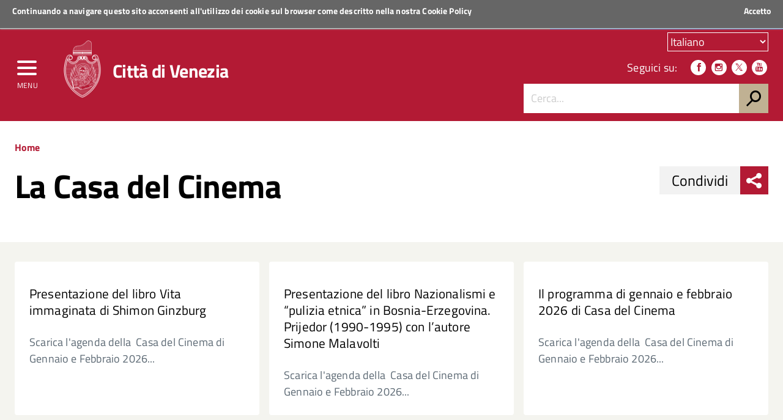

--- FILE ---
content_type: text/html; charset=utf-8
request_url: https://www.comune.venezia.it/luoghi-eventi/la-casa-cinema
body_size: 16029
content:
<!DOCTYPE html>
<!--
'+++++`        .+++++++++++++++       ,::::,        ++++++     .++++,      
'+++++`       .+++++++++++++++     .::::::::::,     ++++++  '+++++++++'   
 +++++;       ++++++++++++++++    ::::::::::::::    ++++++ +++++++++++++  
 ++++++       ++++++++++++++++   ::::::::::::::::   ++++++'+++++++++++++' 
 '+++++       ++++++++++++++++  ,::::::::::::::::,  ++++++++++++.`;++++++ 
 `+++++.     ,++++++++          :::::::    :::::::  +++++++++++     +++++ 
  +++++'     +++++++++          ::::::      ::::::  ++++++++++      +++++ 
  '+++++     +++++++++         `:::::,      .:::::. ++++++++++:           
  `+++++     +++++++++         `:::::        :::::, +++++++++++:          
   +++++:   '+++++++++         `:::::        :::::, +++++++++++++;        
   ++++++   ++++++++++++++++++ `:::::        :::::, ++++++++++++++++`     
   `+++++   ++2016 venis ns+++ `:::::        :::::, ++++++ ++++++++++:   
    +++++`  ++++++++++++++++++ `:::::        :::::, ++++++  ++++++++++++  
    +++++; '++++ +++++++++++++ `:::::        :::::, ++++++    ;++++++++++ 
    .+++++ +++++ +++++         `:::::        :::::, ++++++      .++++++++ 
     +++++ ++++' +++++         `:::::        :::::, ++++++         +++++++
     +++++,++++` +++++         `:::::        :::::, ++++++          ++++++
     ,+++++++++  +++++         `:::::        :::::, ++++++;;;;      ,+++++
      +++++++++  +++++         `:::::        :::::, ++++++++++      ++++++
      ++++++++`  +++++........ `:::::        :::::, +++++++++++,   ;+++++,
      :+++++++   +++++++++++++ `:::::        :::::, +++++++++++++++++++++ 
       +++++++   +++++++++++++ `:::::        :::::, ++++++++++++++++++++` 
       ++++++,   +++++++++++++ `:::::        :::::, ++++++ ++++++++++++`  
       ;+++++    +++++++++++++ `:::::        :::::, ++++++  .++++++++;    
-->
<!--[if lt IE 7]><html class="no-js lt-ie9 lt-ie8 lt-ie7" lang="it"><![endif]-->
<!--[if IE 7]><html class="no-js lt-ie9 lt-ie8" lang="it"><![endif]-->
<!--[if IE 8]><html class="no-js lt-ie9" lang="it"><![endif]-->
<!--[if gt IE 8]><!-->
<html class="no-js" lang="it">
<!--<![endif]-->

<head><script type="text/javascript">try { document.__defineGetter__("referrer",function(){return "";}); } catch (exception) {try {Object.defineProperties(document, {referrer:   { get: function() { return ""; } } } );} catch (exception) {} } </script>
    <meta http-equiv="Content-Type" content="text/html; charset=utf-8" />
<link rel="alternate" type="application/rss+xml" title="La Casa del Cinema" href="https://www.comune.venezia.it/it/taxonomy/term/178/all/feed" />
<meta name="viewport" content="width=device-width, initial-scale=1.0" />
<meta name="description" content="La Casa del Cinema" />
<meta name="generator" content="Drupal 7 (http://drupal.org)" />
<link rel="canonical" href="https://www.comune.venezia.it/it/luoghi-eventi/la-casa-cinema" />
<link rel="shortlink" href="https://www.comune.venezia.it/it/taxonomy/term/178" />
<meta property="og:site_name" content="Comune di Venezia." />
<meta property="og:type" content="article" />
<meta property="og:url" content="https://www.comune.venezia.it/it/luoghi-eventi/la-casa-cinema" />
<meta property="og:title" content="La Casa del Cinema" />
<meta property="og:description" content="La Casa del Cinema" />
<meta name="twitter:card" content="summary" />
<meta name="twitter:url" content="https://www.comune.venezia.it/it/luoghi-eventi/la-casa-cinema" />
<meta name="twitter:title" content="La Casa del Cinema" />
<meta name="twitter:description" content="La Casa del Cinema" />
<meta itemprop="name" content="La Casa del Cinema" />
<meta itemprop="description" content="La Casa del Cinema" />
<meta name="dcterms.title" content="La Casa del Cinema" />
<meta name="dcterms.description" content="La Casa del Cinema" />
<meta name="dcterms.type" content="Text" />
<meta name="dcterms.format" content="text/html" />
<meta name="dcterms.identifier" content="https://www.comune.venezia.it/it/luoghi-eventi/la-casa-cinema" />
<link rel="shortcut icon" href="https://www.comune.venezia.it/sites/comune.venezia.it/files/favicon.ico" type="image/ico" />
    <title>La Casa del Cinema | Comune di Venezia.</title>
    <style type="text/css" media="all">
@import url("https://www.comune.venezia.it/modules/system/system.base.css?t8wn8p");
@import url("https://www.comune.venezia.it/modules/system/system.menus.css?t8wn8p");
@import url("https://www.comune.venezia.it/modules/system/system.messages.css?t8wn8p");
@import url("https://www.comune.venezia.it/modules/system/system.theme.css?t8wn8p");
</style>
<style type="text/css" media="all">
@import url("https://www.comune.venezia.it/sites/all/libraries/chosen/chosen.css?t8wn8p");
@import url("https://www.comune.venezia.it/sites/all/modules/chosen/css/chosen-drupal.css?t8wn8p");
</style>
<style type="text/css" media="all">
@import url("https://www.comune.venezia.it/sites/all/modules/appointment_calendar/css/style.css?t8wn8p");
@import url("https://www.comune.venezia.it/modules/book/book.css?t8wn8p");
@import url("https://www.comune.venezia.it/sites/all/modules/calendar/css/calendar_multiday.css?t8wn8p");
@import url("https://www.comune.venezia.it/modules/comment/comment.css?t8wn8p");
@import url("https://www.comune.venezia.it/sites/all/modules/date/date_api/date.css?t8wn8p");
@import url("https://www.comune.venezia.it/sites/all/modules/date/date_popup/themes/datepicker.1.7.css?t8wn8p");
@import url("https://www.comune.venezia.it/sites/all/modules/date/date_repeat_field/date_repeat_field.css?t8wn8p");
@import url("https://www.comune.venezia.it/modules/field/theme/field.css?t8wn8p");
@import url("https://www.comune.venezia.it/sites/all/modules/filebrowser/css/filebrowser_style.css?t8wn8p");
@import url("https://www.comune.venezia.it/modules/node/node.css?t8wn8p");
@import url("https://www.comune.venezia.it/modules/search/search.css?t8wn8p");
@import url("https://www.comune.venezia.it/modules/user/user.css?t8wn8p");
@import url("https://www.comune.venezia.it/modules/forum/forum.css?t8wn8p");
@import url("https://www.comune.venezia.it/sites/all/modules/views/css/views.css?t8wn8p");
@import url("https://www.comune.venezia.it/sites/all/modules/ckeditor/css/ckeditor.css?t8wn8p");
</style>
<style type="text/css" media="all">
@import url("https://www.comune.venezia.it/sites/all/modules/block_refresh/css/block_refresh.css?t8wn8p");
@import url("https://www.comune.venezia.it/sites/all/modules/ctools/css/ctools.css?t8wn8p");
@import url("https://www.comune.venezia.it/sites/all/modules/Venis/vns_utilities/assets/cookiebar/cookieBar.css?t8wn8p");
@import url("https://www.comune.venezia.it/sites/all/modules/book_made_simple/book_made_simple.css?t8wn8p");
@import url("https://www.comune.venezia.it/sites/all/modules/lang_dropdown/lang_dropdown.css?t8wn8p");
</style>
<style type="text/css" media="all">
@import url("https://www.comune.venezia.it/sites/comune.venezia.it/themes/comunevenezia/assets/css/main.css?t8wn8p");
@import url("https://www.comune.venezia.it/sites/comune.venezia.it/themes/comunevenezia/assets/css/custom.css?t8wn8p");
</style>
<style type="text/css" media="print">
@import url("https://www.comune.venezia.it/sites/comune.venezia.it/themes/comunevenezia/assets/css/print.css?t8wn8p");
</style>
<link type="text/css" rel="stylesheet" href="/sites/comune.venezia.it/themes/comunevenezia/assets/css/fonts.css" media="all" />
    <script type="text/javascript" src="https://www.comune.venezia.it/sites/all/modules/jquery_update/replace/jquery/1.10/jquery.min.js?v=1.10.2"></script>
<script type="text/javascript" src="https://www.comune.venezia.it/misc/jquery-extend-3.4.0.js?v=1.10.2"></script>
<script type="text/javascript" src="https://www.comune.venezia.it/misc/jquery-html-prefilter-3.5.0-backport.js?v=1.10.2"></script>
<script type="text/javascript" src="https://www.comune.venezia.it/misc/jquery.once.js?v=1.2"></script>
<script type="text/javascript" src="https://www.comune.venezia.it/misc/drupal.js?t8wn8p"></script>
<script type="text/javascript" src="https://www.comune.venezia.it/sites/all/libraries/chosen/chosen.jquery.min.js?v=1.1.0"></script>
<script type="text/javascript" src="https://www.comune.venezia.it/sites/all/modules/webform_steps/webform_steps.js?t8wn8p"></script>
<script type="text/javascript" src="https://www.comune.venezia.it/sites/comune.venezia.it/files/languages/it_8OZfg1bgUnpxdko8V4OQ6FEljLS8sk85xc6_yMrteiY.js?t8wn8p"></script>
<script type="text/javascript" src="https://www.comune.venezia.it/sites/all/modules/Venis/vns_utilities/assets/cookiebar/jquery.cookieBar.js?t8wn8p"></script>
<script type="text/javascript" src="https://www.comune.venezia.it/sites/all/modules/Venis/vns_utilities/assets/cookiebar/askcookies.js?t8wn8p"></script>
<script type="text/javascript" src="https://www.comune.venezia.it/sites/comune.venezia.it/themes/comunevenezia/assets/js/menu_accessibilita.js?t8wn8p"></script>
<script type="text/javascript" src="https://www.comune.venezia.it/sites/all/modules/lang_dropdown/lang_dropdown.js?t8wn8p"></script>
<script type="text/javascript" src="https://www.comune.venezia.it/sites/all/modules/chosen/chosen.js?v=1.1.0"></script>
<script type="text/javascript" src="https://www.comune.venezia.it/sites/comune.venezia.it/themes/comunevenezia/assets/js/vendor/modernizr-2.6.2.min.js?t8wn8p"></script>
<script type="text/javascript" src="https://www.comune.venezia.it/sites/comune.venezia.it/themes/comunevenezia/assets/js/vendor/respond.min.js?t8wn8p"></script>
<script type="text/javascript">
<!--//--><![CDATA[//><!--
jQuery.extend(Drupal.settings, {"basePath":"\/","pathPrefix":"it\/","setHasJsCookie":0,"ajaxPageState":{"theme":"comunevenezia","theme_token":"NoCr799gMugDC_woRbfASoxR4zQEHbv0GwLV23uufD4","js":{"sites\/all\/modules\/jquery_update\/replace\/jquery\/1.10\/jquery.min.js":1,"misc\/jquery-extend-3.4.0.js":1,"misc\/jquery-html-prefilter-3.5.0-backport.js":1,"misc\/jquery.once.js":1,"misc\/drupal.js":1,"sites\/all\/modules\/webform_steps\/webform_steps.js":1,"public:\/\/languages\/it_8OZfg1bgUnpxdko8V4OQ6FEljLS8sk85xc6_yMrteiY.js":1,"sites\/all\/modules\/Venis\/vns_utilities\/assets\/cookiebar\/jquery.cookieBar.js":1,"sites\/all\/modules\/Venis\/vns_utilities\/assets\/cookiebar\/askcookies.js":1,"sites\/comune.venezia.it\/themes\/comunevenezia\/assets\/js\/menu_accessibilita.js":1,"sites\/all\/modules\/block_refresh\/js\/block_refresh.js":1,"sites\/comune.venezia.it\/themes\/comunevenezia\/assets\/js\/scripts.js":1,"sites\/all\/libraries\/chosen\/chosen.jquery.min.js":1,"sites\/all\/modules\/lang_dropdown\/lang_dropdown.js":1,"sites\/all\/modules\/chosen\/chosen.js":1,"sites\/comune.venezia.it\/themes\/comunevenezia\/assets\/js\/vendor\/modernizr-2.6.2.min.js":1,"sites\/comune.venezia.it\/themes\/comunevenezia\/assets\/js\/vendor\/respond.min.js":1},"css":{"modules\/system\/system.base.css":1,"modules\/system\/system.menus.css":1,"modules\/system\/system.messages.css":1,"modules\/system\/system.theme.css":1,"sites\/all\/libraries\/chosen\/chosen.css":1,"sites\/all\/modules\/chosen\/css\/chosen-drupal.css":1,"sites\/all\/modules\/appointment_calendar\/css\/style.css":1,"modules\/book\/book.css":1,"sites\/all\/modules\/calendar\/css\/calendar_multiday.css":1,"modules\/comment\/comment.css":1,"sites\/all\/modules\/date\/date_api\/date.css":1,"sites\/all\/modules\/date\/date_popup\/themes\/datepicker.1.7.css":1,"sites\/all\/modules\/date\/date_repeat_field\/date_repeat_field.css":1,"modules\/field\/theme\/field.css":1,"sites\/all\/modules\/filebrowser\/css\/filebrowser_style.css":1,"modules\/node\/node.css":1,"modules\/search\/search.css":1,"modules\/user\/user.css":1,"modules\/forum\/forum.css":1,"sites\/all\/modules\/views\/css\/views.css":1,"sites\/all\/modules\/ckeditor\/css\/ckeditor.css":1,"sites\/all\/modules\/Venis\/spid\/css\/spid.min.css":1,"css\/spid.min.css":1,"sites\/all\/modules\/block_refresh\/css\/block_refresh.css":1,"sites\/all\/modules\/ctools\/css\/ctools.css":1,"sites\/all\/modules\/Venis\/vns_utilities\/assets\/cookiebar\/cookieBar.css":1,"sites\/all\/modules\/book_made_simple\/book_made_simple.css":1,"sites\/all\/modules\/lang_dropdown\/lang_dropdown.css":1,"sites\/comune.venezia.it\/themes\/comunevenezia\/assets\/css\/main.css":1,"sites\/comune.venezia.it\/themes\/comunevenezia\/assets\/css\/custom.css":1,"sites\/comune.venezia.it\/themes\/comunevenezia\/assets\/css\/print.css":1,"\/sites\/comune.venezia.it\/themes\/comunevenezia\/assets\/css\/fonts.css":1}},"block_refresh":{"settings":{"block-block-1":{"element":"block-block-1","auto":1,"manual":0,"init":1,"arguments":1,"panels":0,"timer":"30","block":{"block":"block","delta":"1"},"bypass_page_cache":1,"bypass_external_cache":""}},"args":["taxonomy","term","178"],"query":""},"urlIsAjaxTrusted":{"\/luoghi-eventi\/la-casa-cinema":true},"chosen":{"selector":"","minimum_single":20,"minimum_multiple":20,"minimum_width":200,"options":{"allow_single_deselect":false,"disable_search":false,"disable_search_threshold":0,"search_contains":false,"placeholder_text_multiple":"Choose some options","placeholder_text_single":"Choose an option","no_results_text":"No results match","inherit_select_classes":true}}});
//--><!]]>
</script>
    <meta name="theme-color" content="#b31a34">
    <link rel="apple-touch-icon" sizes="57x57" href="/sites/comune.venezia.it/themes/comunevenezia/assets/icons/apple-touch-icon-57x57.png">
    <link rel="apple-touch-icon" sizes="60x60" href="/sites/comune.venezia.it/themes/comunevenezia/assets/icons/apple-touch-icon-60x60.png">
    <link rel="apple-touch-icon" sizes="72x72" href="/sites/comune.venezia.it/themes/comunevenezia/assets/icons/apple-touch-icon-72x72.png">
    <link rel="apple-touch-icon" sizes="76x76" href="/sites/comune.venezia.it/themes/comunevenezia/assets/icons/apple-touch-icon-76x76.png">
    <link rel="apple-touch-icon" sizes="114x114" href="/sites/comune.venezia.it/themes/comunevenezia/assets/icons/apple-touch-icon-114x114.png">
    <link rel="apple-touch-icon" sizes="120x120" href="/sites/comune.venezia.it/themes/comunevenezia/assets/icons/apple-touch-icon-120x120.png">
    <link rel="apple-touch-icon" sizes="144x144" href="/sites/comune.venezia.it/themes/comunevenezia/assets/icons/apple-touch-icon-144x144.png">
    <link rel="apple-touch-icon" sizes="152x152" href="/sites/comune.venezia.it/themes/comunevenezia/assets/icons/apple-touch-icon-152x152.png">
    <link rel="apple-touch-icon" sizes="180x180" href="/sites/comune.venezia.it/themes/comunevenezia/assets/icons/apple-touch-icon-180x180.png">
    <link rel="icon" type="image/png" href="/sites/comune.venezia.it/themes/comunevenezia/assets/icons/favicon-32x32.png" sizes="32x32">
    <link rel="icon" type="image/png" href="/sites/comune.venezia.it/themes/comunevenezia/assets/icons/android-chrome-192x192.png" sizes="192x192">
    <link rel="icon" type="image/png" href="/sites/comune.venezia.it/themes/comunevenezia/assets/icons/favicon-96x96.png" sizes="96x96">
    <link rel="icon" type="image/png" href="/sites/comune.venezia.it/themes/comunevenezia/assets/icons/favicon-16x16.png" sizes="16x16">
    <link rel="manifest" href="/sites/comune.venezia.it/themes/comunevenezia/assets/icons/manifest.json">
    <meta name="msapplication-TileColor" content="#da532c">
    <meta name="msapplication-TileImage" content="/sites/comune.venezia.it/themes/comunevenezia/assets/icons/mstile-144x144.png">
    <!-- Matomo -->
    <script>
        var _paq = window._paq = window._paq || [];
        /* tracker methods like "setCustomDimension" should be called before "trackPageView" */
        _paq.push(['trackPageView']);
        _paq.push(['enableLinkTracking']);
        (function() {
            var u = "//analytics.venis.it/";
            _paq.push(['setTrackerUrl', u + 'matomo.php']);
            _paq.push(['setSiteId', '10']);
            var d = document,
                g = d.createElement('script'),
                s = d.getElementsByTagName('script')[0];
            g.async = true;
            g.src = u + 'matomo.js';
            s.parentNode.insertBefore(g, s);
        })();
    </script>
    <!-- End Matomo Code -->
</head>

<body class="push-body html not-front not-logged-in no-sidebars page-taxonomy page-taxonomy-term page-taxonomy-term- page-taxonomy-term-178 i18n-it" >
    <div class="ui-widget">
        <div class="cookie-message ui-widget-header">
            <p>Continuando a navigare questo sito acconsenti all'utilizzo dei cookie sul browser come descritto nella nostra <a href="/content/cookie-policy-informativa-sui-cookie">Cookie Policy</a></p>
        </div>
    </div>
        

<div class="body_wrapper cv_body_wrapper push_container clearfix" id="page_top">
    <p id="skip-link">
        <a href="#main" class="element_invisible element_focusable">Vai al Contenuto</a>
        <a href="#footer" class="element_invisible element_focusable">Raggiungi il piè di pagina</a>
    </p>
    <header class="header_container">

        <div class="main_nav_container cv_main_nav_container container-fullwidth menu_top">

            <div class="burger_wrapper">
                <div class="burger_container">
                    <button name="menu" aria-label="menu" style="background: transparent;outline: none;border: none;" href="#" class="toggle-menu menu-left push-body jPushMenuBtn">
                        <div class="bar"></div>
                        <div class="bar"></div>
                        <div class="bar bar-last"></div>
                        <p>Menu</p>
                    </button>

                </div><!-- /burger_container -->
            </div><!-- /burger_wrapper -->

            <!-- Menu -->
            <nav class="cbp-spmenu cbp-spmenu-vertical cbp-spmenu-left">
                <div class="cbp-menu-wrapper clearfix">
                    <!-- navgoco -->
                    <ul class="navgoco"><li><a href="/it" class="preventclick">Home</a><ul><li class="first leaf"><a href="/it/go/node__4">Vivere</a></li>
<li class="leaf"><a href="http://actv.avmspa.it/it" target="_blank">Muoversi</a></li>
<li class="last leaf"><a href="http://www.veneziaunica.it" target="_blank">Visitare</a></li>
</ul></li>
<li><a href="/it/content/il-comune" class="preventclick">Il Comune</a><ul><li class="first collapsed"><a href="/it/content/sindaco">Sindaco</a></li>
<li class="collapsed"><a href="/it/content/giunta-e-consiglieri-delegati">Giunta e consiglieri coadiutori del sindaco</a></li>
<li class="collapsed"><a href="/it/content/consiglio-comunale">Consiglio comunale</a></li>
<li class="collapsed"><a href="/it/content/municipalit%C3%83">Municipalità</a></li>
<li class="expanded"><a href="#" class="nolink">Istituzioni</a><ul class="navgoco"><li><a href="/it/content/istituzione-bevilacqua-la-masa">Istituzione Bevilacqua La Masa</a></li>
<li><a href="/it/content/istituzione-centri-soggiorno">Istituzione Centri Soggiorno</a></li>
</ul></li>
<li class="collapsed"><a href="/it/content/atti-e-regolamenti">Atti e regolamenti</a></li>
<li class="collapsed"><a href="/it/content/bandi-avvisi-e-concorsi">Bandi avvisi e concorsi</a></li>
<li class="leaf"><a href="/it/content/gare-di-appalto-ed-avvisi">Gare di appalto ed avvisi</a></li>
<li class="collapsed"><a href="/it/content/bilanci-e-indicatori">Bilanci e indicatori</a></li>
<li class="collapsed" style="pr065170"><a href="/it/content/amministrazione-trasparente-2">Amministrazione Trasparente</a></li>
<li class="collapsed"><a href="/it/content/atti-notifica">Atti di notifica</a></li>
<li class="collapsed"><a href="/it/content/sistema-delle-partecipazioni">Società partecipate</a></li>
<li class="leaf"><a href="/it/content/polizia-municipale-1">Polizia municipale</a></li>
<li class="leaf"><a href="https://www.comune.venezia.it/maree" target="_blank">Centro Maree </a></li>
<li class="leaf"><a href="/it/content/demanio-marittimo">Demanio Marittimo</a></li>
<li class="leaf"><a href="/it/content/urp-ufficio-relazioni-con-il-pubblico">URP Ufficio Relazioni con il Pubblico</a></li>
<li class="leaf" style="pr065170"><a href="/it/content/europe-direct">Europe Direct</a></li>
<li class="leaf"><a href="/it/go/node__109">Open Data</a></li>
<li class="collapsed"><a href="/it/statistica">Statistiche e rapporti</a></li>
<li class="leaf"><a href="/it/content/venezia-italia-e-europa">Venezia in Italia e in Europa</a></li>
<li class="last leaf" style="pr065170"><a href="/it/content/politiche-internazionali">Servizio Politiche Internazionali, Cooperazione e UNESCO</a></li>
</ul></li>
<li><a href="/it/go/servizi-online" class="preventclick">Servizi Online</a><ul><li class="first leaf"><a href="/it/content/spazi-acquei-line">Spazi acquei on-line GEOSMA</a></li>
<li class="last leaf"><a href="https://dime.comune.venezia.it/servizio/pagina-contribuente">Pagamento COSAP</a></li>
</ul></li>
<li><a href="http://live.comune.venezia.it" title="" target="_blank">News ed eventi</a></li>
<li><a href="/it/content/vivere-venezia" class="preventclick">Per i Cittadini</a><ul><li class="first leaf" style="pr065170"><a href="/it/content/anagrafe-stato-civile-elettorale">Anagrafe, Stato Civile ed Elettorale</a></li>
<li class="leaf"><a href="https://www.comune.venezia.it/it/content/archivio-generale">Archivio Generale</a></li>
<li class="leaf"><a href="https://www.comune.venezia.it/it/content/protocollo-generale">Protocollo Generale</a></li>
<li class="leaf"><a href="https://www.comune.venezia.it/it/content/albo-pretorio">Albo Pretorio</a></li>
<li class="leaf" style="pr065170"><a href="/it/content/casa-comunale">Casa comunale</a></li>
<li class="expanded"><a href="/it/content/casa">Casa</a><ul class="navgoco"><li><a href="/it/politichedellaresidenza">Settore Risorse Finanziarie e Abitative</a></li>
</ul></li>
<li class="collapsed"><a href="/it/content/sociale">Sociale</a></li>
<li class="collapsed"><a href="/it/content/cultura">Cultura</a></li>
<li class="collapsed" style="pr065170"><a href="/it/content/home-page-scuola">Scuola</a></li>
<li class="collapsed"><a href="/it/content/sicurezza-e-tutela">Polizia locale, sicurezza e tutela</a></li>
<li class="leaf"><a href="/it/content/sportregate">Sport/Regate</a></li>
<li class="leaf"><a href="/it/content/ambiente">Ambiente</a></li>
<li class="collapsed" style="pr065170"><a href="/it/content/mobilita-e-viabilita">Mobilità e viabilità</a></li>
<li class="collapsed"><a href="/it/content/opere-pubbliche">Opere pubbliche</a></li>
<li class="collapsed"><a href="/it/content/urbanistica-e-territorio">Urbanistica e territorio</a></li>
<li class="leaf"><a href="https://www.comune.venezia.it/it/content/bandi-immobiliari">Patrimonio</a></li>
<li class="leaf"><a href="https://www.comune.venezia.it/it/content/edilizia-1">Edilizia</a></li>
<li class="collapsed"><a href="/it/content/tributi">Tributi</a></li>
<li class="leaf"><a href="/it/content/associazionismo-home">Associazionismo</a></li>
<li class="collapsed" style="pr065170"><a href="/it/content/diritti-tutela-e-partecipazione">Diritti  tutela e istituti della partecipazione</a></li>
<li class="last leaf"><a href="http://test.comune.venezia.it/sites/comune.venezia.it/files/page/files/Manuale_di_gestione_dei_documenti_small.pdf" target="_blank">Manuale di gestione dei Documenti</a></li>
</ul></li>
<li><a href="#" class="preventclick nolink">Per l&#039;Impresa</a><ul><li class="first leaf"><a href="https://www.comune.venezia.it/it/content/sportello-cinema">Sportello Cinema</a></li>
<li class="leaf"><a href="https://www.comune.venezia.it/it/content/edilizia-1">Edilizia</a></li>
<li class="collapsed"><a href="/it/content/sviluppo-economico">Sviluppo economico</a></li>
<li class="last leaf" style="pr065170"><a href="/it/content/suap-commercio-e-attivit%C3%A0-produttive" title="SUAP - Commercio e attività produttive">SUAP -imprese</a></li>
</ul></li>
<li><a href="#" class="preventclick nolink">Per i Visitatori</a><ul><li class="first leaf" style="pr065170"><a href="/it/content/benvenuti-venezia">Benvenuti a Venezia</a></li>
<li class="leaf"><a href="http://www.comune.venezia.it/it/EnjoyRespectVenezia">EnjoyRespectVenezia</a></li>
<li class="leaf"><a href="/it/content/webcam-0" target="_blank">webcam</a></li>
<li class="last leaf"><a href="http://www.veneziaunica.it" target="_blank">Portale del turismo &quot;Venezia Unica&quot;</a></li>
</ul></li>
</ul>                    <!-- /navgoco -->
                    <!-- archive -->
                                        <!-- /archive -->
                </div>
            </nav><!-- /nav cbp-spmenu -->
            <!-- End Menu -->

                        <div class="top_nav clearfix">
                <div class="container">
                    <div class="row">
                        <div class="col-md-12">
                            <p>
                                <a href="http://www.regione.veneto.it" title="Regione del Veneto" target="_blank">
                                    <img src="/sites/comune.venezia.it/themes/comunevenezia/assets/img/regione-veneto_logo.svg" class="logo" alt="Logo Regione Veneto">
                                    <strong>Regione Veneto</strong>
                                </a>
                            </p>
                        </div><!-- /col-md-12 -->
                    </div><!-- /row -->

                    <a class="button-spid" href="/content/servizi-spid">
                        <img alt="Accedi ai servizi SPID" src="/sites/comune.venezia.it/themes/comunevenezia/assets/img/spid_logo.svg">
                        <span>Accedi ai servizi</span>
                    </a>
                </div><!-- /container -->
            </div><!-- /top_nav -->


            <div class="main_nav clearfix">
                <div class="container">
                    <div class="row">

                        <div class="col-md-8 col-sm-9 col-xs-12">
                            <div class="logo_container clearfix">
                                <div class="logo_wrapper clearfix">
                                    <a href="/"><img src="/sites/comune.venezia.it/themes/comunevenezia/assets/img/come-di-venezia_logo.svg" class="logo" alt="Emblema Comune di Venezia"></a>
                                </div>
                                <div class="logo_text clearfix">
                                                                            <div class="h1">Città di Venezia</div>
                                                                    </div>
                            </div><!-- /logo_container -->
                                                            <div id="sb-search" class="sb-search">
                                    <form action="https://www.comune.venezia.it" method="post" accept-charset="utf-8">
                                        <input class="sb-search-input" type="text" value="" name="search_block_form" title="Cerca nel sito" placeholder="Cerca" id="search" tabindex="-1">
                                        <input type="hidden" name="form_build_id" value="form-DARv4jTYeTj-0ITELSX5V6q62yqYRnw6C9CQkc4PrL4" />
                                        <input type="hidden" name="form_token" value="" />
                                        <input type="hidden" name="form_id" value="search_block_form" />
                                        <input class="sb-search-submit" type="submit" name="op" value="" tabindex="-1">
                                        <span class="sb-icon-search"></span>
                                    </form>
                                </div>
                                                    </div><!-- /col-md-8 -->

                        <div class="col-md-4 col-sm-3 col-xs-12 hidden-xs">
                            <div class="nav_tools clearfix">
                                <!-- CCDArray
(
    [it] => Italiano
    [en] => English
    [es] => Español
    [fr] => Français
    [de] => Deutsch
    [ar] => العربية
    [ru] => Русский
    [ja] => 日本語
    [zh-hans] => 简体中文
    [ko] => 한국어
    [pt] => Portuguese, International
)
--><form class="lang_dropdown_form language" id="lang_dropdown_form_language" action="/luoghi-eventi/la-casa-cinema" method="post" accept-charset="UTF-8"><div><div class="form-item form-type-select form-item-lang-dropdown-select">
 <select style="width:165px" class="lang-dropdown-select-element form-select" id="lang-dropdown-select-language" aria-label="Scegli la tua lingua" name="lang_dropdown_select"><option value="it" selected="selected">Italiano</option><option value="en">English</option><option value="es">Español</option><option value="fr">Français</option><option value="de">Deutsch</option><option value="ar">العربية</option><option value="ru">Русский</option><option value="ja">日本語</option><option value="zh-hans">简体中文</option><option value="ko">한국어</option><option value="pt">Portuguese, International</option></select>
</div>
<input type="hidden" name="it" value="/it/luoghi-eventi/la-casa-cinema" />
<input type="hidden" name="en" value="/en/luoghi-eventi/la-casa-cinema" />
<input type="hidden" name="es" value="/es/luoghi-eventi/la-casa-cinema" />
<input type="hidden" name="fr" value="/fr/luoghi-eventi/la-casa-cinema" />
<input type="hidden" name="de" value="/de/luoghi-eventi/la-casa-cinema" />
<input type="hidden" name="ar" value="/ar/luoghi-eventi/la-casa-cinema" />
<input type="hidden" name="ru" value="/ru/luoghi-eventi/la-casa-cinema" />
<input type="hidden" name="ja" value="/ja/luoghi-eventi/la-casa-cinema" />
<input type="hidden" name="zh-hans" value="/zh-hans/luoghi-eventi/la-casa-cinema" />
<input type="hidden" name="ko" value="/ko/luoghi-eventi/la-casa-cinema" />
<input type="hidden" name="pt" value="/pt/luoghi-eventi/la-casa-cinema" />
<noscript><div>
<input type="submit" id="edit-submit--4" name="op" value="Vai" class="form-submit" />
</div></noscript><input type="hidden" name="form_build_id" value="form-dDgDobFGLumtfDpbxVRu3AnZ7mH2jYOzTpUkqNbXpqQ" />
<input type="hidden" name="form_id" value="lang_dropdown_form" />
</div></form>                                <p class="nav_social clearfix">
                                                                        <span>Seguici su:</span>
                                                                            <a target="_blank" href="https://it-it.facebook.com/ComunediVenezia" title="Seguici su Facebook"><span class="icon icon-facebook" aria-hidden="true"></span></a>
                                                                                                                <a target="_blank" href="https://www.instagram.com/comunevenezia/" title="Seguici su Instagram"><span class="icon icon-instagram" aria-hidden="true"></span></a>
                                                                                                                <a target="_blank" href="https://twitter.com/comunevenezia" title="Seguici su Twitter"><span class="icon icon-twitter" aria-hidden="true"></span></a>
                                                                        
                                                                            <a target="_blank" href="https://www.youtube.com/channel/UCHQPCBBahWU0G1SvQgjomHw" title="Seguici su YouTube"><span class="icon icon-youtube" aria-hidden="true"></span></a>
                                                                                                                                            </p><!-- /nav_social -->

                                                                    <div class="nav_search clearfix">
                                        <form action="https://www.comune.venezia.it" method="post" accept-charset="utf-8">
                                            <input class="form-control" type="text" value="" name="search_block_form" title="Cerca nel sito" placeholder="Cerca..." id="form-search-input">
                                            <input type="hidden" name="form_build_id" value="form-DARv4jTYeTj-0ITELSX5V6q62yqYRnw6C9CQkc4PrL4" />
                                            <input type="hidden" name="form_token" value="" />
                                            <input type="hidden" name="form_id" value="search_block_form" />
                                            <input type="submit" name="op" value="h">
                                        </form>
                                    </div><!-- /search_wrapper -->
                                                            </div><!-- /nav_tools -->
                        </div><!-- /col-md-4 -->
                    </div><!-- /row -->
                </div><!-- /container -->
            </div><!-- /main_nav -->

            <div class="sub_nav clearfix">
                            </div><!-- /sub_nav -->
        </div><!-- /main_nav_container -->

    </header><!-- /header_container -->
<main class="main_container" id="main">
    <div class="section section_white section_title clearfix">

        <div class="container">

            <div class="row">

                <div class="col-md-12">
                    <div class="breadcrumbs hidden-xs clearfix">
                        <a href="/it">Home</a>                    </div><!-- /breadcrumbs -->
                </div><!-- /col-md-12 -->

            </div><!-- /row -->

            <div class="row">

                <div class="col-md-8 col-sm-8 align-center-xs">
                    <h1>La Casa del Cinema</h1>
                </div><!-- /col-md-8 -->

                <div class="col-md-4 col-sm-4">


                    <div class="share_buttons reveal-content clearfix">
                        <div class="share_buttons_container clearfix">
                            <a href="#" title="" tabindex="-1"><span class="icon icon-facebook" aria-hidden="true"></span></a>
                            <a href="#" title="" tabindex="-1"><span class="icon icon-twitter" aria-hidden="true"></span></a>
                            <a href="#" title="" tabindex="-1"><span class="icon icon-google-plus" aria-hidden="true"></span></a>
                            <a href="#" title="" tabindex="-1"><span class="icon icon-youtube" aria-hidden="true"></span></a>
                            <a href="#" title="" tabindex="-1"><span class="icon icon-flickr" aria-hidden="true"></span></a>
                            <a href="#" title="" tabindex="-1"><span class="icon icon-slideshare" aria-hidden="true"></span></a>
                            <a class="hidden-lg hidden-md" href="#" title="" tabindex="-1"><span class="icon icon-whatsapp" aria-hidden="true"></span></a>
                        </div><!-- /share_buttons_container -->
                        <span>Condividi</span>
                        <a href="#" title="" class="share_buttons_trigger reveal-trigger" tabindex="-1"><span class="icon icon-sharethis" aria-hidden="true"></span></a>
                    </div><!-- /share_buttons -->

                </div><!-- /col-md-4 -->

            </div><!-- /row -->
        </div><!-- /container -->

    </div><!-- /section -->

      
    

    <div class="view-content">
        <div class="section section_grey section_archive_list clearfix">
    <div class="container-smaller">
        <div class="row half_base">
                                                <!-- paolo Scarica l'agenda della&nbsp; Casa del Cinema di Gennaio e Febbraio 2026
&nbsp;
Tra le attività dedicate al Giorno della Memoria, una riflessione sull’ebraismo in una prospettiva storica, in particolare legata al Ghetto di Venezia, con la presentazione mercoledì 4 febbraio h. 18 presso la Casa del Cinema del libro Vita immaginata di Shimon Ginzburg di Patricia Farazzi, Jean Baumgarten, con la postfazione di Donatella Calabi (wetlands, 2023). Il libro sarà presentato da Donatella Calabi, già professore &nbsp;ordinario allo IUAV di Venezia e autrice della postfazione del volume, e da Luca Cosentino, direttore editoriale di wetlands.
Nel 1593 appare a Venezia ‘Il libro dei costumi’, scritto da un editore-tipografo di nome Shimon Ginzburg, un testo che ha contribuito alla sopravvivenza dell’ebraismo in esilio e nelle persecuzioni. Ma di questo personaggio storico non sappiamo quasi nulla. Gli autori ne hanno allora immaginato il profilo umano e sociale e ce lo presentano attraverso un romanzo epistolare originalissimo che chiama in causa una giovane donna veneziana curiosa del mondo e del suo tempo. Attraverso questo libro affascinante ed erudito, in bilico tra storia vera e episodi d’invenzione, Patricia Farazzi e Jean Baumgarten ci regalano un grande affresco delle vicende storiche e sociali degli ebrei e del Ghetto di Venezia alla fine del XVI secolo. (Dalla quarta di copertina).
Donatella Calabi, è stata professore ordinario di “Storia della città e del territorio” all’Università IUAV di Venezia. È autrice di vari libri tradotti in molte lingue, tra i quali Venezia e il ghetto. È presidente dell’associazione Progetto Rialto. Luca Cosentino è direttore editoriale di wetlands. Vita immaginata di Shimon Ginzburg di Patricia Farazzi, Jean Baumgarten, con la postfazione di Donatella Calabi (wetlands, 2023)
Presentazione del libro a cura di Donatella Calabi e Luca Cosentino. Mercoledì 4 febbraio h. 18 presso la Casa del Cinema
Tutte le proiezioni e gli eventi&nbsp;alla Casa del Cinema&nbsp;sono a ingresso libero fino ad esaurimento&nbsp;posti.&nbsp;Per i dettagli&nbsp;del programma:&nbsp;www.culturavenezia.it/cinema&nbsp;
&nbsp;
Per restare aggiornati sulla programmazione dei film e degli eventi di Circuito Cinema Venezia, completi di trame e trailer, e per acquistare comodamente i biglietti, invitiamo gli spettatori a collegarsi al sito https://www.circuitocinemavenezia.it/&nbsp;
Sempre attivo anche il servizio&nbsp;WhatsApp&nbsp;per ricevere gli aggiornamenti su tutta la programmazione di Circuito Cinema Venezia: Con il nuovo anno la comunicazione della programmazione delle sale di Circuito Cinema passerà ESCLUSIVAMENTE sul nuovissimo canale WhatsApp di Circuito Cinema Venezia. Questo il link per iscrivervi e non perdere nessuna delle nostre news:&nbsp;https://whatsapp.com/channel/0029VbB6qmcHQbRyuK2GRC1h&nbsp;
È disponibile il canale Telegram Circuito Cinema Venezia, con la possibilità di iscriversi e seguire gli aggiornamenti sulla programmazione cinematografica.&nbsp; --><div class="col-md-4">
    <div class="box_text box_text_small clearfix">
                <div class="box_text_container clearfix">
            <p class="h6"><!-- <a href="#" title="">...</a> --></p>
            <h2 class="h4"><a href="https://www.comune.venezia.it/it/content/presentazione-libro-vita-immaginata-shimon-ginzburg" title="">Presentazione del libro Vita immaginata di Shimon Ginzburg</a></h2>
                            <p>Scarica l'agenda della&nbsp; Casa del Cinema di Gennaio e Febbraio 2026...</p>
                    </div><!-- /box_text_container -->
    </div><!-- /box_text_small -->
</div><!-- /col-md-4 -->                                    <!-- paolo Scarica l'agenda della&nbsp; Casa del Cinema di Gennaio e Febbraio 2026
&nbsp;
Venerdì 9 gennaio&nbsp;alle ore 18.00&nbsp;alla&nbsp;Casa del Cinema&nbsp;è in&nbsp;programma&nbsp;la presentazione del libro&nbsp;Nazionalismi e “pulizia etnica” in Bosnia-Erzegovina. Prijedor (1990-1995)&nbsp;di Simone Malavolti (Pacini Editore, 2024).&nbsp;Sarà presente l’autore. L’evento è realizzato in collaborazione con le associazioni Buongiorno Bosnia, Lungo la rotta balcanica e Viaggiare i Balcani.&nbsp;
Nazionalismi e “pulizia etnica” in Bosnia-Erzegovina. Prijedor (1990-1995)&nbsp;di Simone Malavolti. Prijedor, cittadina bosniaca celebre per la leggendaria battaglia del&nbsp;Kozara&nbsp;del 1942, sale alla ribalta della cronaca internazionale cinquant’anni dopo per le terrificanti immagini dei corpi emaciati dietro al filo spinato di un campo di concentramento. È solo la punta dell’iceberg di un progetto iniziato con l’occupazione militare della città da parte dei nazionalisti serbi, nella notte del 30 aprile 1992.&nbsp;Avvalendosi di un’ampia documentazione originale, la ricerca ricostruisce l’evoluzione del progetto politico nazionalista serbo nella sua dimensione ideologica, militare e di State-building.&nbsp;
Strumento non secondario di questo progetto sono i media locali (“Kozarski&nbsp;Vjesnik” e “Radio Prijedor”), ai quali viene affidato il compito di distruggere la tradizionale convivenza tra cittadini attraverso la costruzione dell’«immagine del nemico» e traghettare la città verso una nuova identità etnicamente pura.&nbsp;
La presentazione del libro&nbsp;Nazionalismi e “pulizia etnica” in Bosnia-Erzegovina. Prijedor (1990-1995),&nbsp;alla presenza dell’autore Simone Malavolti, sarà alla Casa del Cinema venerdì 9 gennaio alle ore 18.00.&nbsp;
Tutte le proiezioni e gli eventi&nbsp;alla Casa del Cinema&nbsp;sono a ingresso libero fino ad esaurimento&nbsp;posti.&nbsp;Per i dettagli&nbsp;del programma:&nbsp;www.culturavenezia.it/cinema&nbsp;
&nbsp;
Per restare aggiornati sulla programmazione dei film e degli eventi di Circuito Cinema Venezia, completi di trame e trailer, e per acquistare comodamente i biglietti, invitiamo gli spettatori a collegarsi al sito https://www.circuitocinemavenezia.it/&nbsp;
Sempre attivo anche il servizio&nbsp;WhatsApp&nbsp;per ricevere gli aggiornamenti su tutta la programmazione di Circuito Cinema Venezia: Con il nuovo anno la comunicazione della programmazione delle sale di Circuito Cinema passerà ESCLUSIVAMENTE sul nuovissimo canale WhatsApp di Circuito Cinema Venezia. Questo il link per iscrivervi e non perdere nessuna delle nostre news:&nbsp;https://whatsapp.com/channel/0029VbB6qmcHQbRyuK2GRC1h&nbsp;
È disponibile il canale Telegram Circuito Cinema Venezia, con la possibilità di iscriversi e seguire gli aggiornamenti sulla programmazione cinematografica.&nbsp; --><div class="col-md-4">
    <div class="box_text box_text_small clearfix">
                <div class="box_text_container clearfix">
            <p class="h6"><!-- <a href="#" title="">...</a> --></p>
            <h2 class="h4"><a href="https://www.comune.venezia.it/it/content/presentazione-libro-nazionalismi-e-pulizia-etnica-bosnia-erzegovina-prijedor-1990-1995-l" title="">Presentazione del libro Nazionalismi e “pulizia etnica” in Bosnia-Erzegovina. Prijedor (1990-1995) con l’autore Simone Malavolti </a></h2>
                            <p>Scarica l'agenda della&nbsp; Casa del Cinema di Gennaio e Febbraio 2026...</p>
                    </div><!-- /box_text_container -->
    </div><!-- /box_text_small -->
</div><!-- /col-md-4 -->                                    <!-- paolo Scarica l'agenda della&nbsp; Casa del Cinema di Gennaio e Febbraio 2026
&nbsp;
Dopo&nbsp;la pausa natalizia,&nbsp;Casa del Cinema&nbsp;riprenderà la programmazione da&nbsp;giovedì 8 gennaio,&nbsp;in calendario rassegne, eventi, libri, con un&nbsp;ricco&nbsp;programma tutto da scoprire.&nbsp;
Dall’8 gennaio al 26 febbraio,&nbsp;la prima corposa rassegna&nbsp;è&nbsp;Gus Van&nbsp;Sant: lo sguardo dentro e fuori Hollywood, dedicata al regista americano capace di portare sullo schermo un cinema&nbsp;che oscilla tra il circuito off&nbsp;e&nbsp;quello hollywoodiano, con una attenzione particolare alle situazioni marginali e precarie della società.&nbsp;
Venerdì 9 gennaio è in programma la presentazione del libro&nbsp;Nazionalismi e “pulizia etnica” in Bosnia-Erzegovina. Prijedor (1990-1995)&nbsp;di Simone Malavolti, alla presenza&nbsp;dell’autore. L’evento è realizzato in collaborazione con le associazioni Buongiorno Bosnia, Lungo la rotta balcanica e Viaggiare i Balcani.&nbsp;
Dal 13 gennaio al 24 febbraio, la seconda rassegna&nbsp;è&nbsp;per i cento anni dalla nascita di una grande icona del cinema:&nbsp;Marilyn Monroe: 100 anni di bionditudine. Celebriamo l’attrice che più di tutte nel Novecento ha lasciato una traccia indelebile nell’immaginario.&nbsp;Il suo profilo,&nbsp;replicato a dismisura,&nbsp;ha riempito lo schermo ed è andato molto oltre la dimensione cinematografica.&nbsp;
Mercoledì&nbsp;14 gennaio sarà&nbsp;proiettato&nbsp;Ricordo di Pier Paolo Pasolini&nbsp;con&nbsp;la presenza del&nbsp;regista Enrico Ricciardi&nbsp;che racconterà la realizzazione dello spettacolo portato in scena per raccontare la morte di&nbsp;PPP.&nbsp;
Torna&nbsp;l’appuntamento&nbsp;con&nbsp;Alliance&nbsp;Française&nbsp;incontra Circuito Cinema, rassegna realizzata in collaborazione con Alliance&nbsp;Française&nbsp;de&nbsp;Venise, con il sostegno di IF&nbsp;Cinéma/Institut&nbsp;Français&nbsp;de Paris.&nbsp;Si riparte nel 2026 con le prime due date:&nbsp;venerdì 16 gennaio è in programma il film&nbsp;Je verrai&nbsp;toujours&nbsp;vos&nbsp;visages&nbsp;di Jeanne&nbsp;Herry; venerdì 13 febbraio ci sarà il film&nbsp;La&nbsp;fille&nbsp;de son&nbsp;Père&nbsp;di Erwan Le Duc.&nbsp;
Mercoledì&nbsp;28 gennaio, in occasione delle commemorazioni cittadine per il&nbsp;Giorno della Memoria, la Sede italiana del Consiglio d'Europa,&nbsp;CoopCulture, Europe Direct Venezia Veneto del Comune di Venezia e l'Associazione Figli della Shoah cercheranno di approfondire il tema della Memoria attraverso la proiezione del film&nbsp;Ogni cosa è illuminata&nbsp;di Liev Schreiber, un&nbsp;road movie agrodolce che racconta l'importanza di non lasciare che i ricordi vengano cancellati o taciuti.&nbsp;
Tra le attività dedicate al&nbsp;Giorno della Memoria,&nbsp;mercoledì&nbsp;4&nbsp;febbraio&nbsp;è in programma anche una riflessione sull’ebraismo in una prospettiva storica, in particolare legata al Ghetto di Venezia, con la presentazione del libro&nbsp;Vita immaginata di Shimon Ginzburg&nbsp;di Patricia&nbsp;Farazzi, Jean&nbsp;Baumgarten, con la postfazione di Donatella Calabi&nbsp;(wetlands, 2023). Il libro sarà presentato da Donatella Calabi, già professore ordinario allo IUAV di Venezia e autrice della postfazione del volume, e da Luca Cosentino, direttore editoriale&nbsp;di&nbsp;wetlands.&nbsp;
Per il&nbsp;Giorno del Ricordo, mercoledì 11 febbraio, verrà presentato il&nbsp;documentario&nbsp;Trieste è nostra&nbsp;di Maximiliano Hernando Bruno, prodotto da&nbsp;Venice&nbsp;Film nel 2025, realizzato in occasione degli ottant’anni dalla fine dell’occupazione di Trieste e Gorizia da parte delle truppe comuniste di Tito.&nbsp;Parteciperanno&nbsp;all'incontro Alessandro&nbsp;Cuk&nbsp;(Presidente ANVGD Venezia), Paolo Lughi (Critico cinematografico), Alessandro Centenaro (Produttore).&nbsp;
Tutte le proiezioni e gli eventi&nbsp;alla Casa del Cinema&nbsp;sono a ingresso libero fino ad esaurimento&nbsp;posti.&nbsp;Per i dettagli&nbsp;del programma:&nbsp;www.culturavenezia.it/cinema&nbsp;
&nbsp;
Per restare aggiornati sulla programmazione dei film e degli eventi di Circuito Cinema Venezia, completi di trame e trailer, e per acquistare comodamente i biglietti, invitiamo gli spettatori a collegarsi al sito https://www.circuitocinemavenezia.it/&nbsp;
Sempre attivo anche il servizio&nbsp;WhatsApp&nbsp;per ricevere gli aggiornamenti su tutta la programmazione di Circuito Cinema Venezia: Con il nuovo anno la comunicazione della programmazione delle sale di Circuito Cinema passerà ESCLUSIVAMENTE sul nuovissimo canale WhatsApp di Circuito Cinema Venezia. Questo il link per iscrivervi e non perdere nessuna delle nostre news:&nbsp;https://whatsapp.com/channel/0029VbB6qmcHQbRyuK2GRC1h&nbsp;
È disponibile il canale Telegram Circuito Cinema Venezia, con la possibilità di iscriversi e seguire gli aggiornamenti sulla programmazione cinematografica.&nbsp; --><div class="col-md-4">
    <div class="box_text box_text_small clearfix">
                <div class="box_text_container clearfix">
            <p class="h6"><!-- <a href="#" title="">...</a> --></p>
            <h2 class="h4"><a href="https://www.comune.venezia.it/it/content/il-programma-gennaio-e-febbraio-2026-casa-cinema" title="">Il programma di gennaio e febbraio 2026 di Casa del Cinema</a></h2>
                            <p>Scarica l'agenda della&nbsp; Casa del Cinema di Gennaio e Febbraio 2026...</p>
                    </div><!-- /box_text_container -->
    </div><!-- /box_text_small -->
</div><!-- /col-md-4 -->                                </div>
        <div class="row half_base">
                        <!-- paolo 

Diretto da Memet Emin Yildiz, Turchia, 2024, 50’, versione originale con sottotitoli in italiano
&nbsp;
Girato a Malatya, il documentario racconta il percorso di Asadur nel confronto con il suo passato. Asadur diventa il simbolo della continua lotta per l’identità che molti armeni ancora oggi sono costretti ad intraprendere. Il film mostra con grande intensità come la negazione persistente del genocidio abbia lasciato cicatrici profonde nella comunità armena, influenzando la vita e la cultura di intere generazioni. Il viaggio di Asadur si intreccia con la storia della sua famiglia, in particolare quella di suo nonno, un sacerdote cattolico armeno attivo nella regione prima del genocidio. La sua ricerca diventa così una potente riflessione sulla memoria e sull’eredità storica, mostrando come il genocidio continui a plasmare le identità individuali e collettive.
Introduzione di&nbsp;Baykar Sivazliyan, Presidente Unione Armeni d'Italia e&nbsp;Orsola Casagrande, co-produttrice del docufilm.
&nbsp;
Ingresso libero fino ad esaurimento posti disponibili.
Info:&nbsp;circuitocinema@comune.venezia.it&nbsp;-&nbsp;www.culturavenezia.it/cinema


&nbsp; --><div class="col-md-4">
    <div class="box_text box_text_small clearfix">
                <div class="box_text_container clearfix">
            <p class="h6"><!-- <a href="#" title="">...</a> --></p>
            <h2 class="h4"><a href="https://www.comune.venezia.it/it/content/asadur-alla-ricerca-dell-identit-perduta" title="">Asadur. Alla Ricerca dell’Identità Perduta</a></h2>
                            <p>

Diretto da Memet Emin Yildiz, Turchia, 2024, 50’, versione originale con sottotitoli in italiano
&nbsp;
Girato a Malatya, il documentario racconta il percorso di Asadur nel confronto con il suo passato. Asadur diventa il simbolo della continua l...</p>
                    </div><!-- /box_text_container -->
    </div><!-- /box_text_small -->
</div><!-- /col-md-4 -->                                    <!-- paolo 
Proiezione Cinematografica dedicata alle scuole secondarie di II grado
&nbsp;
Scritto e diretto da Michael Goorjian, Armenia, 2023, 115’.
Nel 1948 un Americano di origine armena rimpatria in Armenia e finisce rocambolescamente in una prigione sovietica. Ma nella sua cella c’è una finestra….da lì può osservare l’appartamento vicino e scoprire la ricchezza e vivacità della vita e cultura armena. Una favola di speranza dall' Armenia, un film che evoca in premessa uno dei più efferati delitti della Storia, il genocidio armeno, di cui elabora il lutto con grazia, umorismo e sentimento, in una "romcom" assolutamente commovente e coinvolgente.

Introduzione di&nbsp;Germana Daneluzzi, Presidente Associazione Civica Lido e Pellestrina
Proiezione dedicata agli studenti.
A cura di Associazione Civica Lido e Pellestrina.
Per prenotazioni scrivere a&nbsp;civicalidopellestrina@gmail.com

&nbsp;

&nbsp; --><div class="col-md-4">
    <div class="box_text box_text_small clearfix">
                <div class="box_text_container clearfix">
            <p class="h6"><!-- <a href="#" title="">...</a> --></p>
            <h2 class="h4"><a href="https://www.comune.venezia.it/it/content/amerikatsi-le-scuole" title="">Amerikatsi (per le scuole)</a></h2>
                            <p>
Proiezione Cinematografica dedicata alle scuole secondarie di II grado
&nbsp;
Scritto e diretto da Michael Goorjian, Armenia, 2023, 115’.
Nel 1948 un Americano di origine armena rimpatria in Armenia e finisce rocambolescamente in una prigione sov...</p>
                    </div><!-- /box_text_container -->
    </div><!-- /box_text_small -->
</div><!-- /col-md-4 -->                                    <!-- paolo Presentazione del libro "Sugli ebrei. Domande su antisemitismo, sionismo, Israele e democrazia" di Gadi Luzzatto Voghera (Bollati Boringhieri, 2024)
Una riflessione su ebraismo, antisemitismo, sionismo, attraverso un'analisi storica e uno sguardo sul mondo attuale.
L'autore, Gadi Luzzatto Voghera, storico e direttore del CDEC - Fondazione Centro di Documentazione Ebraica Contemporanea, si confronterà con Maria Teresa Sega, Presidente dell’Associazione per la memoria e la storia delle donne in Veneto rEsistenze.
&nbsp;
A cura di Circuito Cinema Venezia - Comune di Venezia
Ingresso libero fino ad esaurimento posti
circuitocinema@comune.venezia.it
&nbsp; --><div class="col-md-4">
    <div class="box_text box_text_small clearfix">
                <div class="box_text_container clearfix">
            <p class="h6"><!-- <a href="#" title="">...</a> --></p>
            <h2 class="h4"><a href="https://www.comune.venezia.it/it/content/sugli-ebrei-domande-antisemitismo-sionismo-israele-e-democrazia" title="">Sugli ebrei. Domande su antisemitismo, sionismo, Israele e democrazia</a></h2>
                            <p>Presentazione del libro "Sugli ebrei. Domande su antisemitismo, sionismo, Israele e democrazia" di Gadi Luzzatto Voghera (Bollati Boringhieri, 2024)...</p>
                    </div><!-- /box_text_container -->
    </div><!-- /box_text_small -->
</div><!-- /col-md-4 -->                                </div>
        <div class="row half_base">
                        <!-- paolo 110 min. anno 2015, diretto da Simon Curtis
La Sede italiana del Consiglio d'Europa e l'Associazione Figli della Shoah attraverso questo film cercheranno di approfondire le relazioni tra arte e Shoah.
Saluti di Mario Schwetz, Sede italiana del Consiglio d'Europa; Marina Scarpa Campos, Vice Presidente Associazione Figli della Shoah;
L'evento è gratuito fino a esaurimento posti.
&nbsp;
Prenotazione: https://forms.gle/Pay6BDQwfzbB2YZJA --><div class="col-md-4">
    <div class="box_text box_text_small clearfix">
                <div class="box_text_container clearfix">
            <p class="h6"><!-- <a href="#" title="">...</a> --></p>
            <h2 class="h4"><a href="https://www.comune.venezia.it/it/content/proiezione-film-woman-gold" title="">Proiezione del film "Woman in Gold" </a></h2>
                            <p>110 min. anno 2015, diretto da Simon Curtis...</p>
                    </div><!-- /box_text_container -->
    </div><!-- /box_text_small -->
</div><!-- /col-md-4 -->                                    <!-- paolo Proiezione organizzata nell'ambito della rassegna Attrici da Oscar, in programma a gennaio e febbraio, ogni giovedì alle ore 17.30 e 20.30. Proiezione in versione originale con sottotitoli italiani.
"The Reader – A voce alta (The Reader)" di Stephen Daldry, con Kate Winslet, drammatico, USA/Germania, 2008, 1h 59’, v.o.sott.it.
Germania, anni '50. Il quindicenne Michael e la trentenne Hanna si incontrano per caso e vivono una breve ma appassionata relazione. Poi Hanna scompare e Michael, che non sa nulla di lei, è convinto di averla perduta per sempre. Anni dopo, la ritroverà inaspettatamente in un'aula di tribunale coinvolta in un processo ai criminali nazisti. L'oscuro passato di Hanna si manifesterà agli occhi di Michael.
&nbsp;
A cura di: Circuito Cinema Venezia - Comune di Venezia
Ingresso libero fino ad esaurimento posti
&nbsp;
circuitocinema@comune.venezia.it
www.culturavenezia.it/cinema --><div class="col-md-4">
    <div class="box_text box_text_small clearfix">
                <div class="box_text_container clearfix">
            <p class="h6"><!-- <a href="#" title="">...</a> --></p>
            <h2 class="h4"><a href="https://www.comune.venezia.it/it/content/reader-voce-alta-reader" title="">The Reader – A voce alta (The Reader)</a></h2>
                            <p>Proiezione organizzata nell'ambito della rassegna Attrici da Oscar, in programma a gennaio e febbraio, ogni giovedì alle ore 17.30 e 20.30. Proiezione in versione originale con sottotitoli italiani....</p>
                    </div><!-- /box_text_container -->
    </div><!-- /box_text_small -->
</div><!-- /col-md-4 -->                                    <!-- paolo Venerdì 10 maggio, alle ore 10.00 in Casa del Cinema (San Stae, 1990, Venezia) per la&nbsp;Giornata del cinema armeno sarà proiettato il film La masseria delle allodole.
Proiezione del film dedicata agli studenti delle scuole superiori. --><div class="col-md-4">
    <div class="box_text box_text_small clearfix">
                <div class="box_text_container clearfix">
            <p class="h6"><!-- <a href="#" title="">...</a> --></p>
            <h2 class="h4"><a href="https://www.comune.venezia.it/it/content/giornata-cinema-armeno-la-masseria-delle-allodole" title="">Giornata del cinema armeno: La masseria delle allodole</a></h2>
                            <p>Venerdì 10 maggio, alle ore 10.00 in Casa del Cinema (San Stae, 1990, Venezia) per la&nbsp;Giornata del cinema armeno sarà proiettato il film La masseria delle allodole.
Proiezione del film dedicata agli studenti delle scuole superiori.</p>
                    </div><!-- /box_text_container -->
    </div><!-- /box_text_small -->
</div><!-- /col-md-4 -->                                </div>
        <div class="row half_base">
                        <!-- paolo Casa del Cinema
San Stae 1990, Venezia
&nbsp;
Proiezione del docufilm Senza malizia dedicato all'attrice Laura Antonelli, nata a Pola nel 1941 e che per alcuni mesi fu esule con la famiglia nel campo profughi al Foscarini di Venezia.
&nbsp;
Introduce Alessandro Cuk, Presidente ANVGD Comitato di Venezia
Partecipa Paolo Lughi, critico cinematografico
&nbsp;
A cura di ANVGD Comitato di Venezia
In collaborazione con Circuito Cinema Venezia, CINIT-Cineforum Italiano
&nbsp;
Ingresso libero
&nbsp;
INFO&nbsp;
anvgdve@virgilio.it
www.anvgdvenezia.it
&nbsp; --><div class="col-md-4">
    <div class="box_text box_text_small clearfix">
                <div class="box_text_container clearfix">
            <p class="h6"><!-- <a href="#" title="">...</a> --></p>
            <h2 class="h4"><a href="https://www.comune.venezia.it/it/content/dedicato-laura-antonelli" title="">Dedicato a Laura Antonelli</a></h2>
                            <p>Casa del Cinema...</p>
                    </div><!-- /box_text_container -->
    </div><!-- /box_text_small -->
</div><!-- /col-md-4 -->                                    <!-- paolo Nell'ambito delle iniziative per il Giorno della Memoria, alla&nbsp;Casa del Cinema mercoledì 24 gennaio alle 17.30 viene proiettato&nbsp;This must be the place,&nbsp;di Paolo Sorrentino (2011).
Il film narra la storia di una rock star che si mette sulle tracce di un ex ufficiale nazista responsabile di aver perseguitato l’anziano padre durante la prigionia ad Auschwitz.&nbsp;
Saluti istituzionali di Ermelinda Damiano, Presidente del Consiglio Comunale di Venezia
Interviene Gadi Luzzatto Voghera, Storico e Direttore della Fondazione centro di documentazione ebraica contemporanea di Milano
&nbsp;
INFO:<br />
A cura del Servizio Produzione Culturali e Rapporti con le Università – Comune di Venezia, in collaborazione con l’associazione Giuristi Democratici.<br />
E-mail: circuitocinema@comune.venezia.it&nbsp;<br />
Tel:&nbsp;041 2747140 --><div class="col-md-4">
    <div class="box_text box_text_small clearfix">
                <div class="box_text_container clearfix">
            <p class="h6"><!-- <a href="#" title="">...</a> --></p>
            <h2 class="h4"><a href="https://www.comune.venezia.it/it/content/must-be-place-1" title="">This must be the place</a></h2>
                            <p>Nell'ambito delle iniziative per il Giorno della Memoria, alla&nbsp;Casa del Cinema mercoledì 24 gennaio alle 17.30 viene proiettato&nbsp;This must be the place,&nbsp;di Paolo Sorrentino (2011)....</p>
                    </div><!-- /box_text_container -->
    </div><!-- /box_text_small -->
</div><!-- /col-md-4 -->                                    <!-- paolo Nell'ambito delle iniziative per il Giorno della Memoria, venerdì 26 gennaio alle ore 17 alla&nbsp;Casa del Cinema si tiene la conferenza&nbsp;Leni Riefenstahl, regista di regime.&nbsp;Ovvero: come creare il consenso.
La conferenza, a cura del critico cinematografico e storico Michele Gottardi, approfondisce gli anni di ascesa del nazismo e la sua rappresentazione visiva.
Una riflessione sulla costruzione del consenso e sull’ascesa del nazionalsocialismo in Germania, a partire dal cinema della regista tedesca Leni Riefenstahl; affrontare la sua figura significa necessariamente superare alcune contraddizioni, per potersi porre scevri da qualunque pregiudizio nei confronti dell’opera cinematografica di una figura quanto meno controversa.
&nbsp;
INFO:<br />
A cura di Circuito Cinema Venezia, in collaborazione con SNCCI – Sindacato Nazionale Critici Cinematografici Italiani – Gruppo Triveneto.

Ingresso libero.
E-mail: circuitocinema@comune.venezia.it<br />
Tel: 041 2747140

&nbsp; --><div class="col-md-4">
    <div class="box_text box_text_small clearfix">
                <div class="box_text_container clearfix">
            <p class="h6"><!-- <a href="#" title="">...</a> --></p>
            <h2 class="h4"><a href="https://www.comune.venezia.it/it/content/leni-riefenstahl-regista-regime" title="">Leni Riefenstahl, regista di regime</a></h2>
                            <p>Nell'ambito delle iniziative per il Giorno della Memoria, venerdì 26 gennaio alle ore 17 alla&nbsp;Casa del Cinema si tiene la conferenza&nbsp;Leni Riefenstahl, regista di regime.&nbsp;Ovvero: come creare il consenso....</p>
                    </div><!-- /box_text_container -->
    </div><!-- /box_text_small -->
</div><!-- /col-md-4 -->                    </div>
    </div>
</div>                <div class="pager clearfix">
            <h2 class="element-invisible">Pagine</h2><div class="item-list"><ul class="pager"><li class="pager-current first">1</li>
<li class="pager-item"><a title="Vai a pagina 2" href="/it/luoghi-eventi/la-casa-cinema?page=1">2</a></li>
<li class="pager-item"><a title="Vai a pagina 3" href="/it/luoghi-eventi/la-casa-cinema?page=2">3</a></li>
<li class="pager-item"><a title="Vai a pagina 4" href="/it/luoghi-eventi/la-casa-cinema?page=3">4</a></li>
<li class="pager-item"><a title="Vai a pagina 5" href="/it/luoghi-eventi/la-casa-cinema?page=4">5</a></li>
<li class="pager-item"><a title="Vai a pagina 6" href="/it/luoghi-eventi/la-casa-cinema?page=5">6</a></li>
<li class="pager-item"><a title="Vai a pagina 7" href="/it/luoghi-eventi/la-casa-cinema?page=6">7</a></li>
<li class="pager-item"><a title="Vai a pagina 8" href="/it/luoghi-eventi/la-casa-cinema?page=7">8</a></li>
<li class="pager-item"><a title="Vai a pagina 9" href="/it/luoghi-eventi/la-casa-cinema?page=8">9</a></li>
<li class="pager-ellipsis">…</li>
<li class="pager-next"><a title="Vai alla pagina successiva" href="/it/luoghi-eventi/la-casa-cinema?page=1">seguente ›</a></li>
<li class="pager-last last"><a title="Vai all&#039;ultima pagina" href="/it/luoghi-eventi/la-casa-cinema?page=22">ultima »</a></li>
</ul></div>        </div>
            </div>
  


</main>

<div class="section section_grey_darker clearfix">
    <footer class="footer_container container" id="footer">
        <div class="row" style="margin-bottom:1%;">
            <div class="col-md-3">
                <div class="class_logo clearfix">
                                        <a href="/"><img src="/sites/comune.venezia.it/themes/comunevenezia/assets/img/logocittabianco.png" height="120px;" class="logo" alt="Logo Comune di Venezia"></a>
                    <!--      <div class="logo_text clearfix">
                        <div class="titolo_footer">
                            <p>Città di Venezia</p>
                        </div>
                    </div> -->
                </div><!-- /logo_container -->
            </div><!-- /col-md-12 -->
            <div class="col-md-9">
                <div class="class_logo clearfix">
                    <a href="https://www.comune.venezia.it/it/content/progetti-digitalizzazione-pnrr">
                        <img height="120px;" src="/sites/comune.venezia.it/themes/comunevenezia/assets/img/IT_Funded_by_NextGenEU_vert_RGB_WHITE_OUTLINE.png" alt="NextGenEU">
                    </a>
                </div>
            </div><!-- /col-md-12 -->
        </div><!-- /row -->

        <div class="row">
            <div class="col-md-9">
                <div class="row title_row">
                    <div class="col-md-12">
                        <p class="h3">Recapiti e contatti</p>
                    </div><!-- /col-md-12 -->
                </div><!-- /row -->
                <div class="row">
                                            <div class="col-md-4">
                            <div class="box_text box_text_footer clearfix">
                                <!--<h4>Sede di Venezia Ca' Farsetti</h4>
                                                    <p>San Marco 4136<br />
Telefono (+39) 041 2748111</p>
-->
                                <p class="h3">Sede di Venezia Ca' Farsetti</p>
                                <p>San Marco 4136<br><br>
                                    Call Center Unico
                                    <br>
                                    <a href="tel://+39041041">(+39) 041 041</a> (dalle 08:00 alle 18:00)
                                </p>

                            </div>
                        </div><!-- /col-md-4 -->
                                                                <div class="col-md-4">
                            <div class="box_text box_text_footer clearfix">
                                <!--  <h4>Sede di Mestre via Palazzo</h4>
                                                    <p>Municipio, Via Palazzo 1<br />
tel. (+39) 041 2748111</p>

<p>&nbsp;</p>
-->
                                <p class="h3">Sede di Mestre via Palazzo</p>
                                <p>Municipio, Via Palazzo 1<br><br>
                                    Call Center Unico
                                    <br>
                                    <a href="tel://+39041041">(+39) 041 041</a> (dalle 08:00 alle 18:00)
                            </div>
                        </div><!-- /col-md-4 -->
                                                                <div class="col-md-4">
                            <div class="box_text box_text_footer clearfix">
                                                                    <!--                                                        <h4>Centralino</h4>
                                                                                                                                                                <p>tel. (+39) 041 2748111</p>

<h4>Centrale operativa Polizia Locale</h4>

<p>tel. (+39) 041 2747070</p>

<h4>Posta elettronica certificata</h4>

<p><a href="/content/indirizzi-pec-comune-venezia"><strong>Indirizzi PEC del Comune di Venezia</strong></a></p>
-->
                                
                                <p>

                                    <a class="icona_041" href="tel://+39041041"><img src="/sites/comune.venezia.it/themes/comunevenezia/assets/img/041041np.png" alt="Call Center Unico 041041" title="Call Center Unico 041041"></a>
                                </p>
                                <p class="h3"><a href="/node/49826" title="Call Center Unico">Call Center Unico</a></p>
                                <br><br>
                                <p class="h3">Centrale operativa Polizia Locale</p>

                                <p>tel. <a href="tel://+390412747070">(+39) 041 2747070</a></p>
                                
                                <p class="h3">Posta elettronica certificata</p>

                                  <p><a href="/content/indirizzi-pec-comune-venezia"><strong>Indirizzi PEC del Comune di Venezia</strong></a></p>
                            </div>
                        </div><!-- /col-md-4 -->
                                    </div><!-- /row -->
            </div><!-- /col-md-9 -->

            <div class="col-md-3">

                <div class="row title_row">

                    <div class="col-md-12">
                        <p class="h3">Seguici e condividi su</p>
                    </div><!-- /col-md-12 -->

                </div><!-- /row -->

                <div class="row">

                    <div class="col-md-12">
                        <div class="box_text box_text_footer box_text_footer_social clearfix">
                            <div class="footer_social clearfix">
                                                                                                    <a target="_blank" href="https://it-it.facebook.com/ComunediVenezia" title="Seguici e condividi su Facebook"><span class="icon icon-facebook"></span></a>
                                                                                                    <a target="_blank" href="https://twitter.com/comunevenezia" title="Seguici e condividi su Twitter"><span class="icon icon-twitter"></span></a>
                                                                                                                                    <a target="_blank" href="https://www.instagram.com/comunevenezia/" title="Seguici e condividi su Instagram"><span class="icon icon-instagram"></span></a>
                                                                                                    <a target="_blank" href="https://www.youtube.com/channel/UCHQPCBBahWU0G1SvQgjomHw" title="Seguici e condividi su YouTube"><span class="icon icon-youtube"></span></a>
                                                                                                                                <a target="_blank" href="https://wa.me/?text=Ti consiglio questa pagina: https://www.comune.venezia.it/it/luoghi-eventi/la-casa-cinema" title="Condividi su Whatsapp"><span class="icon icon-whatsapp"></span></a>
                            </div><!-- /footer_social -->
                        </div>
                    </div><!-- /col-md-12 -->

                </div><!-- /row -->


            </div><!-- /col-md-3 -->


        </div><!-- /row -->

        <div class="row">

            <div class="col-md-12" style="text-align:center;">
                <ul class="footer_links clearfix">
                    <li><a href="/content/note-legali" title="Note legali">Note legali</a></li>
                    <li><a href="/content/privacy-policy" title="Cookie Policy">Privacy Policy</a></li>
                    <li><a href="/content/cookie-policy-informativa-sui-cookie" title="Cookie Policy">Cookie Policy</a></li>
                    <li><a href="/content/redazione-web" title="Redazione Web">Redazione Web</a></li>
                    <li><a href="/content/iban-e-pagamenti-informatici" title="IBAN pagamenti al Comune di Venezia">IBAN pagamenti al Comune di Venezia</a></li>
                    <li><a target="_blank" href="https://form.agid.gov.it/view/3f96c12a-1c1f-40f5-8122-0a1708c7d276" title="Dichiarazione di accessibilità">Dichiarazione di accessibilità</a></li>
                </ul>
                <ul class="footer_links clearfix" style="border: none;">
                    <li>C.F. 00339370272</li>
                    <li>Aut. Trib. di Venezia n. 1433 del 24.09.2002</li>
                    <li><strong>2016-2026 Comune di Venezia - Sviluppo VENIS S.p.A. Società in-house del Comune di Venezia</strong></li>
                </ul>
            </div><!-- /col-md-12 -->

        </div><!-- /row -->

    </footer><!-- /footer_container -->

</div><!-- /section -->

<a class="scrollto_top" href="#page_top"><span class="icon icon-icon-top" aria-hidden="true"></span></a>
</div><!-- /push_container -->

<div class="push-body-mask"></div>    <script type="text/javascript" src="https://www.comune.venezia.it/sites/all/modules/block_refresh/js/block_refresh.js?t8wn8p"></script>
<script type="text/javascript" src="https://www.comune.venezia.it/sites/comune.venezia.it/themes/comunevenezia/assets/js/scripts.js?t8wn8p"></script>

<script type="text/javascript" src="/_Incapsula_Resource?SWJIYLWA=719d34d31c8e3a6e6fffd425f7e032f3&ns=4&cb=849823137" async></script></body>

</html>

--- FILE ---
content_type: image/svg+xml
request_url: https://www.comune.venezia.it/sites/comune.venezia.it/themes/comunevenezia/assets/img/regione-veneto_logo.svg
body_size: 22176
content:
<?xml version="1.0" encoding="utf-8"?>
<!-- Generator: Adobe Illustrator 16.0.4, SVG Export Plug-In . SVG Version: 6.00 Build 0)  -->
<!DOCTYPE svg PUBLIC "-//W3C//DTD SVG 1.1//EN" "http://www.w3.org/Graphics/SVG/1.1/DTD/svg11.dtd">
<svg version="1.1" id="Layer_1" xmlns="http://www.w3.org/2000/svg" xmlns:xlink="http://www.w3.org/1999/xlink" x="0px" y="0px"
	 width="32px" height="32px" viewBox="0 0 32 32" enable-background="new 0 0 32 32" xml:space="preserve">
<g>
	<path fill="#FFFFFF" d="M6.288,20.309c0.136,0,0.304-0.033,0.438-0.067c0.676-0.102,0.912,0.034,0.947,0.101l0.033,0.068
		c-0.033,0.811,0.102,3.312,0.102,3.312L7.91,20.41l-0.068,0.033c-0.127,0,0.133-0.133,0.613-0.207
		c0.032,0.026,0.064,0.053,0.111,0.076c0.221,0.109,0.416,0.061,0.526-0.05c0.094,0.155,0.276,0.294,0.606,0.294l0,0
		c0.09,0,0.189-0.01,0.301-0.032c0.188-0.045,0.322-0.104,0.422-0.17c0.15,0.044,0.305,0.094,0.462,0.157
		c0,0.135,0.034,3.412,0.034,4.427c-0.305-0.067-0.946-0.169-1.42-0.202H9.397c-0.542-0.034-1.217,0.168-1.556,0.338v-0.71
		l-0.033-0.44l-0.102,0.44v0.743c-0.135-0.102-0.845-0.236-1.419-0.236c-0.102-0.033-0.169-0.033-0.271-0.033
		c-0.574,0-0.609,0.168-0.945,0.371c-0.068,0.034-0.136,0.067-0.136,0c0-0.439,0.067-1.386,0.169-2.534v-0.541
		c0-0.642-0.068-1.42-0.068-1.757C5.24,20.377,5.713,20.377,6.288,20.309 M4.546,12.96c-0.086-0.657,0.167-1.081,0.432-1.259
		c0.212-0.143,0.452-0.157,0.657-0.041c0.359,0.205,0.543,0.757,0.502,1.511c-0.236,3.688,1.934,6.21,1.955,6.235
		c0.043,0.049,0.116,0.054,0.166,0.01c0.048-0.042,0.053-0.116,0.011-0.165c-0.018-0.021-1.495-1.745-1.839-4.417
		c0.088,0.262,0.174,0.475,0.195,0.541c0.068,0.169,0.068,0.541,0.203,0.676c0.372,0.371,0.203-0.338,0.271-0.507
		c0.271-0.677,0.372,0.608,0.474,0.811c0.338-0.879,0.608,0,0.574,0.507c0-0.135,0.203-0.743,0.338-0.743
		c0.102-0.034,0.169,0.643,0.169,0.676c0.202-0.203,0.136-0.608,0.338-0.845c0.169,0.236,0.135,0.676,0.306,0.946
		c0.236-0.135,0.101-0.913,0.101-1.149c0.169,0.236,0.235,0.575,0.337,0.879c0.034,0.102,0.034,0.338,0.17,0.338
		c0.202,0.034,0.136-0.236,0.136-0.338c-0.035-0.236-0.171-1.047,0.236-0.541c0.18,0.211,0.229,0.552,0.308,0.84
		c-0.013,0.078-0.022,0.152-0.038,0.242c-0.067,0.608,0.169,0.574,0.237,1.014c0.054,0.235,0.166,0.343,0.258,0.394
		c-0.051,0.005-0.157,0.016-0.297,0.036c-0.324-0.369-0.551-0.85-0.583-0.916v0.067c0-0.101-0.067-0.136-0.136-0.136
		c-0.1,0-0.135,0.035-0.135,0.136c0,0.065,0.007,0.106,0.709,0.87c-0.176,0.028-0.381,0.067-0.598,0.121L9.991,18.74
		c-0.303-0.236-0.642-1.08-0.642-1.08c-0.067-0.068-0.404-0.035-0.371,0.033c-0.229-0.23,0.392,0.655,0.879,1.097
		c-0.272,0.075-0.551,0.171-0.785,0.3c-0.521,0.271-0.795,0.559-0.793,0.83l0.006,0.051H8.282H8.248c0,0-0.035,0.013-0.079,0.029
		l-0.003-0.007C8.135,19.959,5.041,16.496,4.546,12.96 M10.479,14.496c-0.202,0.169-0.237,0.507-0.676,0.102
		c-0.439-0.372-0.27-0.474-0.372-0.574c-0.067-0.068-0.271-0.338-0.271-0.508c0-0.135-0.067-0.405-0.067-0.574
		s-0.203-0.271-0.169-0.405c0.024-0.099,0.12-0.215,0.17-0.337L9.194,12.3C9.329,12.367,9.329,12.4,9.329,12.4s-0.101,0.236,0,0.271
		c0.068,0.067,0.102-0.034,0.169-0.135c0.102-0.102,0-0.169,0.102-0.236c0.068-0.102,0-0.271,0-0.406l-0.541-0.136v0.027
		l-0.033-0.061c0,0,0.203-0.033,0.067-0.27c-0.136-0.204-0.102-0.204-0.067-0.271c0-0.101-0.068-0.101,0.033-0.202
		c0.17-0.102,0.136-0.304,0.271-0.405c0.169-0.136,0.339-0.034,0.304,0.202c0.068-0.136,0.102-0.338,0.236-0.438
		c0.068,0.202,0,0.473,0.068,0.675c0.135-0.304,0.271-0.709,0.541-0.945c0,0.202-0.067,0.371-0.103,0.54
		c0.035-0.102,0.103-0.169,0.17-0.236c0,0.135,0,0.305,0.034,0.439c0.203-0.102,0.338-0.372,0.607-0.405
		c0.136,0.271-0.033,0.506-0.27,0.71c0.135-0.103,0.438,0.101,0.473,0.202s-0.067,0.271-0.067,0.405
		c-0.034,0.271,0.033,0.744,0.135,0.98c0.069,0.135-0.473-0.271-0.507-0.135c0,0.135,0.169,0.371,0.203,0.506
		c0,0.136,0.135,0.305,0.067,0.372s-0.271-0.439-0.338-0.236c-0.034,0.236,0.236,0.474,0.236,0.474s-0.169,0-0.101,0.202
		c0.101,0.203,0.168,0.372,0.168,0.372s-0.304-0.406-0.371-0.305c-0.067,0.136,0,0.271-0.067,0.338
		C10.648,14.395,10.682,14.327,10.479,14.496 M9.16,10.711l-0.169,0.034c0,0-0.034-0.169-0.136-0.169
		c-0.101,0-0.168-0.034-0.168-0.034s-0.034-0.372,0.102-0.304C8.924,10.306,9.16,10.711,9.16,10.711 M7.555,11.86
		c0-1.893,1.599-3.431,3.565-3.431c1.985,0,3.6,1.538,3.6,3.431c0,0.052-0.005,0.103-0.007,0.153
		c-0.092-0.082-0.176-0.168-0.246-0.256c-0.271-0.303-0.137-0.337-0.373-0.473c-0.236-0.135-0.168-0.034-0.54-0.202
		c-0.338-0.136-0.136-0.237-0.203-0.474s-0.169-0.202-0.304-0.371s-0.102-0.103-0.271-0.203c-0.203-0.136-0.169-0.067-0.304-0.169
		c-0.136-0.067-0.103-0.102-0.237-0.236c-0.136-0.136-0.337-0.136-0.608-0.067c-0.271,0.067-0.067,0.033-0.371-0.102
		c-0.305-0.102-0.305,0-0.507,0c-0.169,0-0.237,0.033-0.508,0.033c-0.304,0-0.135,0-0.337,0.102
		C9.701,9.663,9.633,9.731,9.498,9.832C9.363,9.934,9.194,9.899,9.16,9.934c-0.067,0.034-0.203,0.202-0.203,0.202
		s-0.304-0.134-0.404,0c-0.068,0.136-0.034,0.44-0.034,0.71c-0.034,0.271,0,0.237,0,0.405c-0.034,0.204-0.034,0.17-0.169,0.406
		c-0.136,0.271,0.135,0.473,0.102,0.608c-0.033,0.169,0.033,0.305,0.033,0.405c-0.033,0.102,0,0.271,0.068,0.439
		c0.033,0.203,0,0.102,0,0.338c0.033,0.237,0.135,0.102,0.371,0.304c0.202,0.17,0,0.136,0.102,0.305
		c0.135,0.169,0.101,0.136,0.236,0.304c0.136,0.203,0.067,0.169,0.136,0.339c0.067,0.168,0.304,0.27,0.405,0.304
		c0,0,0.254,0.005,0.604,0.186C8.781,14.873,7.555,13.5,7.555,11.86 M15.312,14.463c-0.103,0.066-0.575,0-0.811-0.136
		c-0.134-0.083-0.233-0.207-0.302-0.312c-0.07-0.108-0.105-0.195-0.105-0.195c0.013,0.023,0.094,0.052,0.194,0.082
		c0.188,0.057,0.45,0.123,0.516,0.188C14.905,14.158,15.446,14.429,15.312,14.463 M15.008,12.637c0,0,0.304,0.439,0.438,0.608
		c0.102,0.136-0.574-0.438-0.574-0.438L15.008,12.637z M15.615,13.448c0.137,0.039,0.52,0.226,0.827,0.407l0.008,0.005
		c0.221,0.132,0.401,0.261,0.416,0.332c-0.169,0.067-0.677,0.067-0.846-0.034s-0.304-0.439-0.54-0.541L15.615,13.448z
		 M17.271,14.801c0.168,0.202,0.474,0.405,0.474,0.405s-0.204,0.033-0.474-0.136c-0.201-0.172-0.4-0.487-0.456-0.58
		C16.88,14.551,17.125,14.626,17.271,14.801 M15.784,14.36c0,0,0.203-0.033,0.474,0.237c0.27,0.27,0.337,0.473,0.337,0.473
		L15.784,14.36z M15.817,15.408c0,0-0.474,0.034-0.71-0.305c-0.235-0.303,0.102-0.473,0.102-0.473s0,0.473,0.305,0.608
		L15.817,15.408z M14.399,15.476c0,0,0.304-0.202,0.473,0.136c0.202,0.338-0.068,0.743-0.068,0.743v-0.338
		C14.804,15.713,14.399,15.476,14.399,15.476 M11.442,19.478c-0.071,0.049-0.22,0.121-0.491,0.14c-0.301,0-0.379,0.151-0.447,0.285
		l-0.031,0.061c-0.061,0.108-0.156,0.221-0.422,0.303l-0.103,0.029c-0.091,0.018-0.175,0.027-0.249,0.027l0,0
		c-0.183,0-0.29-0.056-0.355-0.123c-0.091-0.093-0.1-0.208-0.101-0.229l-0.034-0.08l-0.068-0.036l-0.015-0.001l-0.089,0.051
		l-0.025,0.039c-0.002,0.008-0.049,0.2-0.194,0.2c-0.042,0-0.091-0.015-0.146-0.041c-0.088-0.044-0.131-0.097-0.146-0.153
		l-0.012-0.031c-0.001-0.132,0.173-0.363,0.668-0.621c0.611-0.334,1.575-0.458,1.843-0.486L11.442,19.478z M11.192,18.635
		l-0.006-0.01l-0.007-0.007l0.008,0.001L11.192,18.635 M11.492,15.949c0.101,0.067,0.236,0.744,0.101,1.115l-0.168,0.405
		c0,0,0.067-0.811-0.034-1.115c-0.135-0.304-0.203-0.709-0.203-0.709C11.188,15.713,11.425,15.882,11.492,15.949 M11.732,15.204
		l-0.004,0.103c-0.054,0.188-0.232,0.016-0.306-0.063l-0.032-0.037c0-0.237-0.034-0.777-0.034-0.777S11.695,14.924,11.732,15.204
		 M11.662,9.697c0,0,0.371,0,0.473,0.202c0.136,0.203,0.202,0.271,0.202,0.271L11.662,9.697z M13.655,11.421
		c0,0,0.371,0.034,0.474,0.236C14.229,11.826,13.655,11.421,13.655,11.421 M13.892,13.145c-0.236-0.236-0.271-0.508-0.271-0.508
		c0,0.034,0.498,0.201,0.736,0.699l0.008,0.012c0.051,0.096,0.092,0.17,0.13,0.235c0.161,0.278,0.208,0.305,0.208,0.305
		s-0.109-0.072-0.281-0.188c-0.059-0.038-0.125-0.082-0.195-0.13l-0.031-0.02C13.926,13.381,14.094,13.381,13.892,13.145
		 M13.824,14.867c-0.071-0.106-0.107-0.221-0.127-0.325c-0.023-0.128-0.02-0.239-0.015-0.3l0.006-0.05l0.011,0.033
		c0.016,0.04,0.055,0.11,0.124,0.207c0.03,0.04,0.062,0.083,0.103,0.131c0.135,0.203,0.27,0.405,0.439,0.507
		C14.501,15.206,14.061,15.138,13.824,14.867 M13.959,16.017c0,0-0.068,0.375-0.014,0.617c0.07,0.124,0.106,0.197,0.048,0.127
		c-0.021-0.034-0.037-0.079-0.048-0.127c-0.133-0.233-0.392-0.651-0.392-0.651L13.959,16.017z M13.452,13.955
		c0,0-0.135-0.033-0.405-0.236c-0.236-0.169-0.305-0.304-0.439-0.405s-0.405-0.338-0.405-0.338c0.068,0.033,0.473,0.067,0.608,0.236
		c0.168,0.169,0.236,0.338,0.439,0.507C13.452,13.888,13.452,13.955,13.452,13.955 M12.844,12.671
		c-0.474-0.169-0.777-0.473-0.777-0.473s0.846,0.169,1.115,0.473c0.236,0.305,0.372,0.812,0.372,0.812S13.283,12.873,12.844,12.671
		 M12.209,16.289c-0.152-0.259-0.547-0.678-0.547-0.678s0.236-0.102,0.236-0.169C11.898,15.442,12.1,16.002,12.209,16.289
		c0.031,0.052,0.055,0.1,0.062,0.133C12.291,16.498,12.261,16.424,12.209,16.289 M12.506,14.395
		c-0.473-0.338-0.676-1.014-0.676-1.115c0,0,0.743,0.777,0.946,0.879c0.175,0.059,0.325,0.118,0.472,0.437
		c0.022,0.051,0.046,0.106,0.069,0.172l0.021,0.051c0.169,0.423,0.419,0.489,0.419,0.489l0.1,0.305c0,0-0.405-0.067-0.574-0.474
		c-0.03-0.09-0.064-0.159-0.103-0.22c-0.045-0.07-0.098-0.128-0.159-0.179C12.897,14.638,12.733,14.553,12.506,14.395
		 M12.607,16.523c-0.034-0.574,0-0.878,0-0.878l0.135-0.17c0,0,0.17,1.149,0.135,1.318c-0.033,0.169-0.404,0.743-0.404,0.743
		S12.642,17.098,12.607,16.523 M12.54,10.373c0,0,0.236-0.102,0.372,0.102c0.102,0.203,0.169,0.438,0.169,0.438L12.54,10.373z
		 M13.25,11.657c0.304,0.203,0.574,0.338,0.676,0.643c0.101,0.271-0.474-0.136-0.845-0.372c-0.339-0.203-0.846-0.913-0.846-0.913
		S12.979,11.421,13.25,11.657 M16.562,21.298l-0.03,0.011l0.007-0.052L16.562,21.298 M16.555,20.598l0.06,0.014l-0.046,0.044
		L16.555,20.598 M17.066,21.68c-0.029,0.044-0.062,0.096-0.102,0.16l-0.006-0.09l-0.028-0.079
		C16.979,21.686,17.021,21.684,17.066,21.68 M17.475,21.836c-0.035-0.041-0.064-0.092-0.087-0.142h0.119l-0.015,0.019L17.475,21.836
		 M18.718,21.457l-0.05-0.034l0.033-0.007L18.718,21.457 M19.231,21.273c0.027,0.056,0.062,0.126,0.078,0.17l-0.024-0.009
		l-0.113-0.054c0.037-0.031,0.049-0.074,0.053-0.119L19.231,21.273 M19.607,21.116c-0.029-0.031-0.073-0.095-0.104-0.142
		l-0.055-0.078l0.057-0.053C19.566,20.959,19.607,21.069,19.607,21.116 M19.985,20.807l-0.12-0.04l0.055-0.038L19.985,20.807
		 M20.348,20.475c-0.039-0.012-0.087-0.022-0.132-0.033l0.091-0.034L20.348,20.475z M20.76,19.935
		c0.097-0.029,0.191-0.058,0.283-0.085l-0.002,0.007l-0.258,0.104l0.002-0.022L20.76,19.935 M17.71,14.665
		c0.067-0.102,0.474,0.507,0.541,0.438c0.076-0.051-0.155-0.332-0.39-0.584c0.293,0.071,2.099,0.508,3.188,0.601
		c0.27,0.016,0.592,0.013,0.934,0.012c1.192-0.01,2.68-0.017,3.67,0.644c0.608,0.42,1.259,1.205,1.89,1.964
		c0.363,0.438,0.738,0.892,1.099,1.265c0.472,0.504,1.019,0.784,1.454,0.784c0.195,0,0.369-0.057,0.502-0.175
		c0.472-0.419,0.385-1.568-1.273-3.537c-0.863-1.024-0.836-2.226-0.426-2.963c0.281-0.506,0.73-0.766,1.197-0.698
		c0.786,0.118,0.757,0.465,0.727,0.833c-0.016,0.204-0.033,0.414,0.138,0.535c0.11,0.072,0.193,0.195,0.257,0.332
		c-0.067-0.017-0.159-0.025-0.259-0.059c-0.203-0.068-0.304-0.371-0.304-0.371l0.033,0.135c0.034,0.168,0.236,0.507,0.305,0.574
		c0.067,0.102-0.102,0.236-0.102,0.236s-0.033-0.067-0.169-0.271c-0.169-0.168-0.337-0.642-0.337-0.642s-0.068,0.102,0,0.305
		c0.018,0.057,0.039,0.124,0.061,0.191l-0.091,0.045l-0.031,0.047c-0.015-0.066-0.035-0.139-0.064-0.22
		c-0.04-0.118-0.085-0.21-0.121-0.283c-0.091-0.186-0.118-0.242,0.039-0.46c0.166-0.247,0.108-0.436,0-0.531
		c-0.16-0.139-0.445-0.105-0.647,0.075c-0.166,0.147-0.439,0.616-0.462,1.243c-0.017,0.463,0.101,1.156,0.759,1.832
		c1.86,1.935,1.817,3.371,1.215,4.014c-0.529,0.564-1.448,0.552-2.137-0.028c-0.459-0.384-0.901-0.928-1.291-1.407
		c-0.391-0.483-0.738-0.908-1.049-1.112c-0.17-0.148-0.442-0.214-0.608-0.297c-0.169-0.101-0.337-0.405-0.573-0.405
		c-0.237,0-0.439,0.371-0.439,0.574c0.236,0.068,0.473-0.067,0.744,0c0.337,0.068,0.472,0.102,0.675,0.338l0.065-0.021
		c0.11,0.071,0.236,0.189,0.366,0.327l-0.007,0.011c0,0-0.008,0.049-0.017,0.108c-0.243,0.271-0.894,0.989-1.35,1.474
		c-0.315,0.333-0.3,0.369-0.287,0.4l0.051,0.03c0.059,0,0.198-0.093,0.249-0.13l0.924-0.434c-0.219,0.281-0.666,0.89-0.609,1.119
		c0.016,0.047,0.054,0.075,0.106,0.075c0.166,0,0.526-0.275,0.729-0.443c-0.102,0.23-0.226,0.573-0.109,0.659l0.049,0.015
		c0.121,0,0.361-0.235,0.467-0.347c0.105,0.244,0.218,0.578,0.179,0.656v0.067l0.041,0.021c0.068,0,0.31-0.227,0.499-0.416
		l0.01-0.021c0.263,0.207,0.539,0.403,0.796,0.581c0.422,0.294,0.819,0.57,0.881,0.739c0.046,0.113,0.009,0.193-0.073,0.348
		c-0.085,0.16-0.19,0.359-0.171,0.656c0,0.51,0.066,0.668,0.08,0.695l0.103,0.063l0.051-0.011c0.059-0.027,0.083-0.097,0.059-0.154
		c0,0-0.058-0.139-0.058-0.601c-0.011-0.163,0.025-0.286,0.073-0.395c0.038,0.133,0.099,0.387,0.099,0.673
		c0,0.248,0.151,0.464,0.286,0.655c0.175,0.247,0.275,0.409,0.196,0.581c-0.06,0.135-0.165,0.195-0.284,0.266
		c-0.105,0.061-0.225,0.129-0.314,0.257c-0.124,0.186-0.645,0.704-1.147,0.83c-0.556,0.14-0.67-0.089-0.737-0.226l-0.009-0.018
		c-0.021-0.044-0.066-0.055-0.111-0.049l0.568-0.302c0.058-0.03,0.079-0.102,0.049-0.159c-0.03-0.057-0.102-0.078-0.159-0.048
		l-0.442,0.235c-0.004-0.054,0.003-0.12,0.037-0.19c0.077-0.159,0.312-0.376,0.991-0.502c0.084-0.017,0.142-0.081,0.157-0.177
		c0.071-0.454-0.889-2.018-1.574-2.405c-0.194-0.114-0.448-0.219-0.742-0.34c-0.612-0.252-1.391-0.575-1.994-1.165l-0.018-0.037
		l-0.03-0.01c-0.196-0.201-0.373-0.431-0.518-0.699c-0.834-1.6-2.046-1.617-2.098-1.617c-0.064,0-0.116,0.052-0.116,0.116
		C21.547,18.446,21.6,18.5,21.664,18.5c0.035,0,0.65,0.022,1.279,0.649c-0.104,0.018-0.663,0.12-1.469,0.336l0.189-0.663
		l-0.406,0.101v0.622c-0.239,0.066-0.496,0.143-0.769,0.228l0.195-0.646l-0.304,0.136l-0.098,0.578
		c-0.211,0.069-0.429,0.144-0.651,0.225l0.241-0.635l-0.404,0.203L19.4,20.14h0.027l-0.069,0.025
		c-0.193,0.073-0.382,0.127-0.568,0.171l0.238-0.534l-0.405,0.067l-0.18,0.537c-0.168,0.027-0.332,0.048-0.486,0.059l0.294-0.527
		l-0.372-0.034l-0.21,0.573c-0.308,0.003-0.563-0.022-0.751-0.05l0.15-0.017l0.439-0.575l-0.371-0.101l-0.353,0.671
		c-0.119-0.021-0.188-0.04-0.19-0.04l-0.089,0.01c-0.028-0.099-0.064-0.201-0.104-0.305l0.262-0.438l-0.27-0.135l-0.128,0.255
		c-0.201-0.44-0.431-0.828-0.447-0.856c-0.033-0.056-0.104-0.074-0.161-0.041c-0.055,0.033-0.073,0.105-0.04,0.161
		c0.007,0.013,0.727,1.229,0.727,1.765c0,0.214-0.039,0.479-0.081,0.76c-0.068,0.463-0.139,0.942-0.051,1.297
		c0.029,0.116,0.07,0.245,0.113,0.381c0.143,0.449,0.32,1.008,0.061,1.224c-0.05,0.042-0.057,0.116-0.015,0.165l0.09,0.043
		l0.075-0.027c0.381-0.317,0.176-0.959,0.013-1.476c-0.042-0.13-0.081-0.255-0.109-0.366c-0.077-0.31-0.01-0.766,0.056-1.206
		c0.009-0.062,0.016-0.118,0.024-0.179l0.005,0.008l0.02,0.016c0.156,0.124,0.268,0.213,0.296,0.354
		c0.011,0.049,0.003,0.096-0.005,0.142c-0.015,0.091-0.034,0.216,0.144,0.275c0.172,0.068,0.274,0.103,0.274,0.103l0.02,0.003
		l0.057-0.042l-0.038-0.077c0,0-0.101-0.033-0.27-0.101c-0.083-0.028-0.081-0.05-0.065-0.142v-0.003l0.014,0.018l0.084-0.02
		c0.054-0.088,0.114-0.182,0.164-0.253l0.033,0.006c0.049,0.129,0.14,0.287,0.269,0.339c0.171,0.068,0.273,0.103,0.273,0.103
		l0.019,0.003l0.059-0.041l-0.038-0.078c0,0-0.097-0.033-0.256-0.096l0.082-0.033c0.007-0.007,0.043-0.044,0.109-0.141l0.038,0.015
		c0.037,0.016,0.084,0.034,0.13,0.049c0.212,0.091,0.367,0.244,0.367,0.244l0.085,0.036l0.083-0.035
		c0.046-0.045,0.046-0.119,0-0.165c-0.007-0.007-0.124-0.12-0.304-0.224c0.035-0.051,0.018-0.152,0.018-0.336
		c0.072,0,0.135,0.02,0.192,0.043c0.183,0.134,0.435,0.303,0.449,0.312l0.034,0.01l0.04-0.014l0.016-0.072
		c-0.032-0.069-0.063-0.142-0.092-0.211h0.002c0.035,0,0.104,0.018,0.174,0.025c0.073,0.05,0.152,0.1,0.243,0.132
		c0.032,0.014,0.121,0.05,0.172-0.005c0.058-0.063,0.005-0.167-0.074-0.324c-0.021-0.043-0.046-0.093-0.067-0.143l0.086-0.097
		l0.044,0.063c0.094,0.138,0.175,0.256,0.278,0.188c0.087-0.088,0.021-0.274-0.05-0.411c0.194,0.062,0.415,0.135,0.452,0.152
		l0.092-0.034c0.013-0.029,0.028-0.069-0.178-0.31l0.064-0.114l0.036,0.023c0.163,0.033,0.361,0.1,0.361,0.1l0.022,0.003
		l0.048-0.022l0.004-0.07l-0.143-0.236l0.356,0.025l0.046-0.017l0.02-0.044v-0.196l0.3-0.119l0.036-0.037l0.033-0.103V19.81
		c0.047-0.013,0.091-0.024,0.137-0.038l-0.003,0.029c0.023,0.083,0.559,1.947,0.969,2.584c-0.42,0.379-0.628,0.944-0.77,1.326
		c-0.058,0.156-0.107,0.291-0.142,0.34c-0.071,0.066-0.521,0.094-0.82,0.112c-0.467,0.029-0.772,0.058-0.955,0.146
		c-0.242-0.07-0.436-0.047-0.673-0.014c-0.173,0.024-0.368,0.053-0.646,0.053c-0.384,0.019-0.611-0.064-0.813-0.138
		c-0.142-0.051-0.275-0.1-0.431-0.1c-0.064,0-0.117,0.053-0.117,0.117c0,0.047,0.031,0.079,0.069,0.098
		c-0.107,0.038-0.21,0.111-0.275,0.201l-0.041-0.007c-0.062,0.015-0.103,0.078-0.088,0.141c0.035,0.147-0.004,0.296-0.113,0.44
		c-0.22,0.291-0.684,0.51-1.135,0.531c-0.313,0.027-0.422-0.041-0.459-0.085c-0.047-0.058-0.026-0.133-0.026-0.133
		c0.018-0.06-0.011-0.121-0.065-0.146c-0.055-0.023-0.119-0.001-0.148,0.051l-0.09,0.075c-0.024,0-0.076-0.03-0.119-0.086
		c-0.066-0.093-0.092-0.168-0.077-0.225c0.034-0.119,0.262-0.216,0.464-0.3c0.201-0.086,0.41-0.173,0.523-0.314
		c0.287-0.361-0.535-1.913-0.903-2.564c-0.031-0.056-0.104-0.076-0.16-0.044c-0.056,0.032-0.075,0.104-0.044,0.16
		c0.404,0.716,0.722,1.408,0.862,1.849c-0.175-0.025-0.534,0.003-1.165-0.029c-0.631,0-0.932-0.207-1.334-0.64
		c-0.342-0.37-0.766-0.575-0.924-0.644c-0.002-0.142-0.006-0.281-0.006-0.425c0-0.339,0.066-0.743,0.033-1.082l-0.068-0.438
		c-0.034-0.203-0.169-0.271-0.371-0.338c-0.034-0.034-0.068-0.034-0.136-0.068l-0.067-0.033c-0.029-0.015-0.176-0.074-0.354-0.137
		l0.015-0.027c0.06-0.118,0.079-0.158,0.246-0.158c0.549-0.037,0.714-0.264,0.73-0.289l0.02-0.062
		c0.274,0.338,0.531,0.684,0.593,1.113c0.034,0.438,0.271,1.216,0.474,1.25c0.202,0.068-0.102-0.845-0.102-0.845
		s0.304,0.71,0.439,0.776c0.136,0.034-0.202-0.811-0.136-0.743c0.103,0.068,0.237,0.068,0.237,0.339
		c0,0.236,0.271,0.878,0.439,0.945c0.101,0.041,0.081-0.262,0.049-0.517c-0.048-0.174-0.049-0.327-0.049-0.327
		s0.027,0.152,0.049,0.327c0.02,0.071,0.047,0.145,0.086,0.213c0.136,0.203,0.304,0.507,0.439,0.474c0.17,0,0-0.237-0.034-0.574
		c-0.033-0.339,0.204-0.271-0.033-1.049c-0.203-0.776-0.777-1.555-1.081-2.095c-0.271-0.541-0.103-1.487-0.103-1.487
		s0.203,0.406,0.372,0.574c0.17,0.17,0.136,0.305,0.203,0.372c0.067,0.102,0.608,0.338,0.473,0.237
		c-0.135-0.068-0.135-0.439-0.135-0.777s-0.541-0.643-0.541-0.643s0.236,0.067,0.71,0.102c0.44,0.033,0.912,0.541,0.71,0.236
		c-0.17-0.305-0.405-1.115-0.405-1.115s0.136,0.236,0.371,0.474c0.271,0.236,0.508,0.438,0.946,0.405
		c0.405-0.034-0.271-0.236-0.438-0.372c-0.17-0.135-0.137-0.743-0.137-0.743l0.305,0.507c0,0,0.271,0.304,0.541,0.304
		c0.305,0.034,0.034-0.236-0.066-0.372c-0.136-0.101-0.136-0.675-0.136-0.675s0.54,0.236,1.013,0.135
		c0.439-0.135-0.033-0.236-0.439-0.304c-0.438-0.067-0.371-0.879-0.371-0.879s0.203,0.101,0.305,0.202s0.135,0.169,0.304,0.372
		c0.136,0.203,0.27,0.135,0.878,0.203c0.575,0.034,0.338,0.169,0.542,0.169c0.202,0.033-0.034-0.305-0.034-0.305
		s0.034-0.067,0.101-0.102c0.068,0,0-0.067-0.033-0.203C17.947,15.003,17.609,14.801,17.71,14.665 M17.733,14.375l0.002,0.012
		l-0.021-0.021L17.733,14.375 M18.056,10.552c-0.048-0.052-0.093-0.091-0.134-0.122c0.111-0.029,0.225-0.066,0.338-0.106
		C18.173,10.394,18.1,10.472,18.056,10.552 M17.287,10.257c-0.5-0.067-0.824-0.279-0.846-0.552c-0.02-0.252,0.219-0.494,0.594-0.605
		c0.889-0.275,1.73-0.41,2.576-0.41c1.248,0,2.34,0.289,3.495,0.595C23.84,9.479,24.6,9.68,25.431,9.812
		c0.507,0.087,1.048,0.13,1.61,0.13c1.181,0,2.273-0.191,3.07-0.331c0.494-0.087,0.887-0.156,1.145-0.156
		c0.168,0,0.256,0.028,0.262,0.084c-0.03,0.309-2.616,0.936-5.547,0.936c-1.378,0-2.562-0.145-3.426-0.416
		c-0.873-0.279-1.625-0.415-2.301-0.415c-0.835,0-1.405,0.214-1.863,0.386C17.99,10.176,17.646,10.295,17.287,10.257 M29.914,10.376
		c0,0-0.619,0.894-2.469,0.894h-0.098c-3.755-0.146-4.693-0.041-4.893-0.005c-0.088-0.21-0.328-0.398-0.534-0.433
		c-0.064-0.013-0.125,0.032-0.136,0.096c-0.01,0.064,0.033,0.125,0.097,0.135c0.165,0.028,0.375,0.229,0.375,0.358
		c0,0.125-0.097,0.271-0.182,0.399c-0.024,0.04-0.05,0.078-0.079,0.129c-0.078,0.18-0.057,0.277-0.035,0.381
		c0.013,0.057,0.025,0.115,0.025,0.206c0,0.094-0.043,0.132-0.141,0.207c-0.055,0.042-0.117,0.09-0.176,0.164
		c-0.129,0.181-0.103,0.304-0.084,0.395c0.012,0.055,0.019,0.089,0.008,0.128c-0.023,0.045-0.125,0.116-0.207,0.174
		c-0.098,0.066-0.197,0.136-0.244,0.201c-0.032,0.032-0.088,0.076-0.148,0.123c-0.178,0.143-0.289,0.235-0.324,0.346
		c-0.021,0.122,0.02,0.238,0.058,0.352c0.027,0.081,0.045,0.157,0.048,0.229c-0.43-0.053-0.93-0.143-1.393-0.236
		c0.07-0.041,0.076-0.118-0.051-0.258c-0.033,0-0.642-0.372-0.541-0.405c0.17,0,1.116,0.169,1.116-0.067
		c0-0.136-0.203-0.169-0.304-0.202c-0.135-0.034-0.305,0.033-0.439-0.034c0,0-0.237-0.136-0.136-0.169
		c0.204,0,1.047,0.236,0.912-0.237c-0.304-0.067-0.844,0-1.081-0.236c0.067-0.101,0.541-0.033,0.676-0.033
		c0.033,0,0.879-0.034,0.777-0.136c-0.101-0.135-1.115-0.371-1.115-0.27c0-0.271,0.811-0.102,0.743-0.474
		c-0.067-0.271-0.608-0.067-0.776-0.236c0.168,0,1.184-0.136,0.946-0.541c-0.035-0.068-0.271-0.102-0.372-0.102
		c-0.27-0.067-0.541-0.067-0.846-0.101c0.169-0.103,1.386-0.136,1.352-0.305c-0.032-0.034-0.337-0.17-0.404-0.203
		c-0.271-0.202-0.473-0.405-0.812-0.474l-0.088-0.052c0.356-0.112,0.765-0.205,1.304-0.205c0.651,0,1.381,0.131,2.229,0.403
		c0.887,0.279,2.097,0.427,3.497,0.427c1.398,0,2.89-0.152,4.006-0.375L29.914,10.376 M22.214,12.308
		c0.423-0.163,1.206-0.126,2.197-0.079c0.955,0.046,2.144,0.103,3.379-0.015c0.052-0.004,0.097-0.011,0.145-0.017
		c-0.003,0.025-0.065,0.563-1.407,0.593c-1.11,0.03-1.917-0.013-2.567-0.046c-0.756-0.038-1.284-0.064-1.816,0.038
		c0.045-0.062,0.077-0.14,0.077-0.246c0-0.1-0.013-0.168-0.024-0.226L22.214,12.308 M27.277,25.115l-0.005,0.017
		c-0.021-0.045-0.06-0.08-0.107-0.073c-0.534,0.039-0.991-0.055-1.437-0.145c-0.322-0.064-0.625-0.127-0.921-0.127
		c-0.307,0-0.589,0.052-0.888,0.107c-0.35,0.063-0.711,0.13-1.174,0.13l-0.029,0.012l-0.072,0.004
		c-0.053,0.006-0.094,0.02-0.137,0.032c0.011-0.037,0.017-0.076,0.017-0.123c0.029-0.315,0.235-0.502,0.851-1.054l0.056-0.05
		c0.634-0.545,0.596-0.816,0.448-1.379c-0.022-0.088-0.048-0.184-0.07-0.287c-0.097-0.529,0.264-1.09,0.431-1.315
		c0.618,0.575,1.384,0.896,1.993,1.146c0.285,0.118,0.532,0.219,0.714,0.326c0.7,0.396,1.49,1.894,1.462,2.153
		C27.803,24.607,27.422,24.817,27.277,25.115 M23.08,19.318l0.006-0.023l0.013,0.014L23.08,19.318z M21.642,25.232
		c-0.086,0.009-0.175,0.018-0.263,0.029c-0.177,0.023-0.332,0.08-0.482,0.136c-0.311,0.113-0.602,0.22-1.091,0.071
		c-0.173-0.053-0.221-0.107-0.223-0.129c-0.006-0.068,0.192-0.229,0.407-0.328c0.06-0.027,0.085-0.098,0.058-0.156
		s-0.098-0.084-0.156-0.057c-0.075,0.035-0.247,0.124-0.379,0.244l0.005-0.014c0,0-0.024-0.322,0.156-0.504
		c0.106-0.08,0.561-0.107,0.894-0.128c0.554-0.034,0.872-0.06,0.99-0.202c0.06-0.083,0.111-0.224,0.178-0.402
		c0.14-0.383,0.354-0.961,0.779-1.297l0.044-0.079l-0.025-0.086c-0.386-0.483-0.986-2.574-0.992-2.596l-0.017-0.021
		c0.749-0.201,1.282-0.303,1.433-0.33l-0.173,0.093l-0.03,0.069l0.06,0.046c0,0,0.185,0.001,0.298,0.135
		c0.084,0.099,0.111,0.245,0.08,0.438c-0.1,0.669-0.167,1.347-0.169,1.354l0.051,0.066l0.011,0.001l0.06-0.046
		c0.002-0.007,0.165-0.652,0.438-0.804c0.233-0.104,0.344-0.146,0.382-0.16l0.104,0.123c-0.178,0.231-0.609,0.876-0.49,1.528
		c0.025,0.11,0.051,0.209,0.074,0.299c0.041,0.157,0.07,0.279,0.08,0.391c-0.178,0.052-0.646,0.198-0.834,0.384
		c-0.046,0.046-0.046,0.12,0,0.166l0.084,0.035l0.083-0.035c0.112-0.113,0.417-0.227,0.629-0.293
		c-0.057,0.143-0.179,0.289-0.419,0.495l-0.058,0.052c-0.647,0.582-0.89,0.801-0.928,1.218
		C22.29,25.147,22.103,25.187,21.642,25.232 M11.391,21.627v3.616l-0.135-0.136l-0.102-0.067v-0.034v-3.447
		c-0.034-0.033-0.034-0.102-0.034-0.168v-0.034v-0.136c0-0.101-0.067-0.439,0-0.507l0.102-0.033h0.034
		C11.527,20.815,11.391,21.424,11.391,21.627 M11.12,25.412c-0.438-0.102-0.879-0.102-1.317-0.102H9.498
		c-0.405-0.034-0.879-0.034-1.216,0.135c-0.102,0.067-0.236,0.102-0.372,0.067c-0.068,0-0.102-0.033-0.102-0.067
		c0.033-0.067,0.439-0.236,0.507-0.271c0.304-0.101,0.642-0.236,0.946-0.202h0.236c0.507,0.067,1.15,0.135,1.386,0.169l0.034,0.067
		l0.202,0.169l0.034,0.034H11.12z M7.504,25.513c-0.135,0.068-0.236-0.033-0.337-0.067c-0.136-0.033-0.271-0.033-0.372-0.067
		c-0.17-0.034-0.338-0.034-0.507-0.034s-0.338,0.034-0.507,0.034c-0.203,0.034-0.271,0.034-0.473,0.102
		c-0.103,0.033-0.203,0.067-0.305,0.067v-0.034c0-0.135,0.305-0.236,0.404-0.27c0.17-0.102,0.407-0.203,0.609-0.203
		c0.102,0,0.169,0.034,0.271,0.034c0.236,0,0.507,0.067,0.777,0.135C7.132,25.243,7.774,25.378,7.504,25.513 M31.34,14.585
		l0.008,0.08c0,0.087,0.02,0.156,0.045,0.218l-0.062-0.116C31.33,14.727,31.335,14.659,31.34,14.585 M2.503,19.295l1.082-1.082
		l0.033-0.101l0.101,0.067c0.068,0.033,0.103,0.102,0.271,0.102c0.136-0.034,0.271-0.068,0.339-0.102
		c0.169-0.067,0.202-0.067,0.27,0.033l0.304,0.339c0.237,0.405,0.474,0.845,0.677,1.048l0.414,0.438
		c-0.659,0.061-1.124,0.035-1.124,0.035L4.768,20.14L4.7,20.241c0,0,0.168,1.588,0.101,2.399c-0.067,0.777-0.136,1.555-0.136,2.332
		c0,0.304-0.1,1.047,0.271,0.945c0.438-0.135,0.879-0.236,1.352-0.236c0.304-0.033,0.643,0.034,0.979,0.136
		c0.203,0.067,0.271,0.271,0.474,0.271c0.202-0.034,0.507-0.271,0.71-0.305c0.202-0.034,0.506,0,0.743,0h0.304
		c0.406,0,0.878,0.068,1.217,0.068c0.102-0.034,0.271-0.034,0.405-0.034c0.067-0.034,0.102-0.034,0.136-0.034
		c0.202-0.067,0.406-0.135,0.439-0.338c0.068-0.338,0-0.743,0-1.115c0-0.512-0.013-1.01-0.023-1.511
		c0.182,0.089,0.493,0.267,0.748,0.543c0.43,0.463,0.796,0.714,1.498,0.714h0.001c0.324,0.017,0.593,0.017,0.788,0.017
		c0.178,0,0.319,0,0.372,0.014l0.028,0.003l0.044-0.015c0.022,0.113,0.027,0.196,0.001,0.229c-0.076,0.095-0.256,0.17-0.432,0.244
		c-0.262,0.11-0.533,0.225-0.598,0.453c-0.036,0.129,0.002,0.271,0.115,0.429c0.1,0.128,0.21,0.187,0.324,0.18l0.08-0.019
		l0.05,0.083c0.097,0.119,0.268,0.18,0.506,0.18c0.048,0,0.099-0.003,0.151-0.007c0.127-0.007,0.254-0.027,0.377-0.059
		c0.252-0.001,0.559-0.133,0.801-0.16c0.203-0.034,0.439-0.034,0.643-0.067c0.135-0.034,0.439-0.136,0.507-0.237
		c-0.067,0-0.169-0.067-0.237-0.067c0.068-0.033,0.135-0.067,0.203-0.102c-0.068-0.033-0.168-0.033-0.27-0.033
		c0.201,0,0.54-0.034,0.675-0.136c-0.135-0.067-0.303-0.135-0.474-0.102c0.136-0.102,0.305-0.066,0.44-0.135
		c-0.169-0.033-0.338-0.033-0.474-0.169c-0.078-0.047-0.127-0.116-0.178-0.176l0.021,0.007c0.191,0.069,0.425,0.154,0.781,0.154
		l0.118-0.003c0.288,0,0.501-0.03,0.674-0.055c0.175-0.024,0.306-0.042,0.446-0.022c-0.143,0.25-0.122,0.53-0.121,0.545
		c0.006,0.061,0.057,0.106,0.117,0.106l0.01-0.001c-0.041,0.062-0.067,0.129-0.061,0.2c0.014,0.223,0.295,0.309,0.388,0.337
		c0.196,0.06,0.366,0.082,0.52,0.082c0.21,0,0.386-0.044,0.547-0.097c0.581-0.007,1.164-0.025,1.773,0.003
		c0.405,0,0.777,0.034,1.182,0.102c0.306,0.068,0.71,0.271,1.049,0.271c-0.236-0.202-0.473-0.236-0.743-0.271
		c0.371,0,0.743,0.102,1.115,0.102c-0.136-0.236-0.508-0.304-0.777-0.271c0.202-0.033,0.371-0.067,0.573-0.067
		c-0.168-0.135-0.371-0.169-0.573-0.169c0.135,0,0.27-0.034,0.371-0.034c-0.257-0.089-0.523-0.163-0.795-0.222
		c0.282-0.052,0.549-0.1,0.829-0.1c0.272,0,0.565,0.059,0.875,0.121c0.369,0.075,0.78,0.157,1.237,0.157
		c0.086,0,0.174-0.002,0.262-0.009l0.052-0.025c-0.039,0.202,0.035,0.36,0.038,0.368l0.069,0.058l0.035,0.006l0.013-0.003
		c-0.051,0.032-0.069,0.102-0.043,0.156c0.059,0.119,0.197,0.398,0.646,0.398l0.051-0.003c0.384,0.2,1.166,0.039,1.496,0.009
		c0.136-0.033,0.574-0.135,0.676-0.066c-0.136-0.068-0.304-0.102-0.406-0.17h0.372c-0.067-0.066-0.169-0.135-0.237-0.168
		c0.204-0.034,0.441-0.034,0.575-0.17c-0.067-0.101-0.202-0.169-0.338-0.169c0.204-0.101,0.507-0.169,0.136-0.371
		c-0.134-0.075-0.26-0.097-0.379-0.091c0.119-0.072,0.239-0.162,0.316-0.334c0.141-0.305-0.049-0.574-0.218-0.812
		c-0.126-0.178-0.244-0.346-0.244-0.52c0-0.456-0.137-0.836-0.143-0.852l-0.069-0.067c0.062-0.13,0.104-0.269,0.035-0.44
		c-0.086-0.235-0.455-0.492-0.967-0.848c-0.394-0.273-0.84-0.584-1.191-0.92c-0.582-0.557-0.513-1.673-0.462-2.094
		c0.141,0.162,0.286,0.339,0.437,0.524c0.396,0.488,0.845,1.042,1.322,1.439c0.395,0.333,0.857,0.499,1.299,0.499
		c0.438,0,0.854-0.163,1.161-0.49c0.672-0.718,0.756-2.284-1.22-4.337c-0.601-0.617-0.708-1.243-0.692-1.66
		c0.021-0.575,0.267-0.974,0.383-1.077c0.136-0.119,0.286-0.118,0.338-0.072c0.051,0.044,0.013,0.145-0.038,0.221
		c-0.227,0.312-0.169,0.468-0.057,0.696c0.033,0.069,0.073,0.149,0.109,0.257c0.113,0.312,0.068,0.457,0.068,0.457
		c-0.022,0.056,0.001,0.119,0.053,0.146c0.054,0.029,0.117,0.014,0.152-0.035l0.205-0.292c0.022,0.073,0.037,0.123,0.037,0.123
		c0.033,0.169,0.068,0.203-0.034,0.405c-0.067,0.203,0,0.203,0.034,0.338c0.033,0.136,0.371,0.305,0.371,0.305
		s-0.033-0.271-0.066-0.474c0-0.192,0.302-0.263,0.332-0.269l0.005-0.002l-0.005,0.002c0.002,0.007,0.011,0.023,0.039,0.066
		c0.102,0.135,0.202,0.202,0.372,0.271l0.034,0.019l0.063,0.059c0.062,0.022,0.128-0.012,0.149-0.074
		c0.036-0.111-0.047-0.188-0.107-0.243c-0.074-0.067-0.158-0.146-0.158-0.301c0-0.302-0.131-0.838-0.489-1.076
		c-0.056-0.038-0.05-0.147-0.036-0.322c0.031-0.372,0.077-0.933-0.926-1.083c-0.568-0.082-1.107,0.222-1.438,0.815
		c-0.449,0.808-0.483,2.119,0.452,3.229c1.452,1.725,1.697,2.854,1.298,3.21c-0.287,0.256-0.976,0.104-1.631-0.596
		c-0.354-0.367-0.728-0.817-1.089-1.252c-0.64-0.771-1.302-1.569-1.938-2.009c-0.844-0.562-1.994-0.668-3.05-0.683
		c0.403-0.121,0.492-0.426,0.496-0.441c0.012-0.048-0.013-0.089-0.05-0.115c0.057,0,0.111,0,0.17,0.001
		c1.26,0.037,1.424-0.251,1.438-0.374c0.007-0.064-0.037-0.133-0.101-0.141c-0.067-0.01-0.121,0.029-0.127,0.094
		c0,0-0.135,0.214-1.203,0.187c-1.249-0.034-2.274,0.101-2.284,0.103c-0.063,0.009-0.109,0.067-0.1,0.132
		c0.007,0.06,0.058,0.102,0.115,0.102l0.016-0.001c0,0,0.858-0.11,1.943-0.104l-0.045,0.059c-0.004,0.013-0.096,0.318-0.623,0.318
		c-0.616-0.033-1.286,0.098-1.313,0.104l-0.051,0.034c-0.003-0.109-0.035-0.212-0.067-0.305c-0.03-0.09-0.059-0.175-0.053-0.217
		c0.021-0.043,0.166-0.159,0.244-0.222c0.068-0.054,0.131-0.104,0.179-0.153c0.035-0.048,0.124-0.108,0.201-0.161l0.094-0.071
		l0.085,0.043l0.02-0.002c0,0,0.627-0.097,2.508-0.032c1.018,0.056,1.66-0.049,1.913-0.305c0.104-0.107,0.104-0.207,0.103-0.226
		c-0.004-0.065-0.065-0.117-0.124-0.114c-0.065,0.004-0.114,0.055-0.108,0.119c0,0-0.104,0.38-1.772,0.291
		c-1.459-0.051-2.163-0.007-2.428,0.02v-0.001c0.038-0.114,0.02-0.2,0.007-0.265c-0.016-0.073-0.023-0.113,0.04-0.205l0.031-0.028
		l0.082,0.038l0.028-0.004c0.57-0.146,1.119-0.118,1.95-0.076c0.654,0.034,1.468,0.076,2.585,0.047
		c1.617-0.036,1.637-0.795,1.637-0.827l-0.014-0.033c1.045-0.192,1.093-0.778,1.095-0.806c0.003-0.064-0.045-0.117-0.109-0.122
		c-0.064-0.004-0.12,0.044-0.125,0.107c0,0-0.062,0.544-1.247,0.635c-1.221,0.116-2.4,0.06-3.348,0.015
		c-0.971-0.046-1.744-0.08-2.221,0.072l0.004-0.011l0.066-0.106c0.09-0.135,0.184-0.286,0.209-0.451
		c0.063-0.016,0.774-0.152,4.859,0.006l0.105,0.001c1.986,0,2.638-0.958,2.664-1c0.036-0.054,0.021-0.126-0.033-0.162l-0.074-0.015
		c0.846-0.17,1.472-0.382,1.668-0.598c0.062-0.068,0.089-0.14,0.081-0.214c-0.02-0.196-0.187-0.296-0.495-0.296
		c-0.279,0-0.679,0.07-1.186,0.159c-0.789,0.139-1.869,0.328-3.029,0.328c-0.549,0-1.077-0.043-1.572-0.127
		c-0.819-0.132-1.574-0.331-2.303-0.523c-1.171-0.311-2.276-0.603-3.555-0.603c-0.869,0-1.734,0.137-2.644,0.42
		c-0.482,0.143-0.788,0.484-0.761,0.848c0.031,0.396,0.423,0.683,1.051,0.768c0.157,0.017,0.303,0.004,0.446-0.018l0.006,0.007
		c0.011,0.005,0.164,0.081,0.31,0.277c0.067,0.194,0.165,0.298,0.198,0.528c0,0.236-0.034,0.406-0.136,0.608
		c-0.169,0.372-0.473,0.541-0.777,0.777c-0.068,0.04-0.183,0.097-0.307,0.167l-0.062,0.029l-0.017,0.016
		c-0.263,0.16-0.545,0.387-0.588,0.69c-0.049-0.02-0.097-0.039-0.143-0.058c-0.507-0.202-0.303-0.574-0.642-0.845
		c-0.183-0.146-0.402-0.303-0.611-0.469c0.012-0.112,0.019-0.227,0.019-0.342c0-2.021-1.721-3.666-3.835-3.666
		c-2.095,0-3.8,1.645-3.8,3.666c0,1.863,1.476,3.401,3.369,3.606l0.014,0.104c-0.304-0.225-0.701-0.096-1.035-0.128
		c-0.474-0.034-1.082-0.169-1.521-0.372c-0.439-0.236-0.879-0.676-1.216-1.047c-0.103-0.102-0.339-0.575-0.507-0.541l-0.061,0.024
		c0.002-0.107,0.002-0.213,0.008-0.323c0.047-0.846-0.18-1.477-0.621-1.727c-0.281-0.16-0.618-0.142-0.902,0.049
		c-0.323,0.217-0.634,0.722-0.535,1.486c0.47,3.35,3.205,6.611,3.622,7.094l-0.06,0.021c-0.134-0.136-0.438-0.271-1.182-0.136
		c-0.115,0-0.23,0.021-0.348,0.029c-0.033-0.037-0.08-0.086-0.159-0.165L5.815,19.43c-0.204-0.203-0.44-0.642-0.643-1.014
		l-0.271-0.642C4.7,17.47,4.395,17.673,4.227,17.74c-0.068,0.034-0.169,0.068-0.237,0.068c-0.102,0-0.135-0.034-0.202-0.068
		c-0.136-0.067-0.305-0.169-0.473,0.034l-1.014,1.316c-0.014,0.032-0.048,0.124-0.001,0.171C2.367,19.295,2.571,19.227,2.503,19.295
		"/>
	<path fill="#FFFFFF" d="M1.987,3.073c0.507,0,0.507,0.067,0.981,0.067c0.506,0,0.506-0.033,1.047-0.033
		c0.439,0,0.439-0.034,0.913-0.034c0.472,0,0.472,0.034,0.945,0.034h0.913c0.101,0,0.27-0.102,0.27-0.203s-0.169-0.169-0.27-0.169
		c-0.508,0-0.508-0.034-0.98-0.034C5.3,2.701,5.3,2.668,4.793,2.668H3.846H2.9c-0.439-0.033-0.439,0-0.913,0
		c-0.102,0-0.168,0.135-0.168,0.236S1.886,3.073,1.987,3.073"/>
	<path fill="#FFFFFF" d="M5.435,4.154C4.961,4.121,4.961,4.053,4.522,4.053c-0.102,0-0.169,0.136-0.169,0.271
		c0,0.102,0.067,0.203,0.169,0.203c0.507,0,0.507-0.033,1.014-0.033S6.043,4.56,6.55,4.56h1.014c0.474,0,0.474-0.066,0.979-0.066
		c0.508,0,0.508,0.066,0.98,0.066h0.913c0.135,0,0.236-0.135,0.236-0.236c0-0.135-0.102-0.271-0.236-0.271
		c-0.507,0-0.507,0.035-0.98,0.035c-0.54,0-0.54,0.033-1.048,0.033c-0.506,0-0.506,0.033-0.979,0.033H6.415H5.435z"/>
	<path fill="#FFFFFF" d="M0.6,0.356v26.456c0,2.271,1.183,3.33,3.72,3.33c7.418,0,10.219,0.066,11.825,1.342
		c1.582-1.289,4.693-1.342,11.865-1.342c0.035,0.003,0.159,0.016,0.355,0.016c0.438,0,1.279-0.068,1.997-0.523
		c0.862-0.548,1.299-1.498,1.299-2.822V0.389L0.6,0.356z M16.151,32.102l-0.162-0.145c-1.452-1.291-4.133-1.357-11.67-1.357
		c-2.779,0-4.188-1.273-4.188-3.787V-0.102l32,0.033v26.881c0,1.489-0.51,2.567-1.512,3.205c-0.818,0.521-1.764,0.599-2.254,0.599
		c-0.237,0-0.384-0.018-0.384-0.018C20.723,30.6,17.71,30.652,16.31,31.953L16.151,32.102z"/>
	<polygon fill="#FFFFFF" points="23.084,22.229 23.145,22.168 23.145,21.897 23.084,21.836 23.022,21.897 23.022,22.168 	"/>
	<path fill="#FFFFFF" d="M15.683,21.086c0.135,0,0.237-0.777,0.237-0.777l-0.508-0.946C15.412,19.362,15.683,20.275,15.683,21.086"
		/>
	<path fill="#FFFFFF" d="M10.006,12.772c0.134,0.034,0.203-0.439,0.203-0.439s0.1,0.169,0.336,0.136
		c0.204-0.068-0.135-0.305-0.135-0.305s0.643-0.067,0.508-0.338c-0.102-0.305-0.946,0.102-0.946,0.102S9.837,12.739,10.006,12.772"
		/>
	<path fill="#FFFFFF" d="M10.749,13.719c0-0.068-0.068-0.068-0.102-0.102c-0.034-0.067-0.067-0.033-0.067-0.033v0.102h-0.068
		c-0.102,0.033-0.135,0.101-0.27,0.135c-0.136,0.066-0.169,0-0.236,0c-0.059,0-0.212-0.023-0.298-0.031
		c0.001-0.075-0.002-0.154-0.005-0.236c-0.004-0.079-0.009-0.159-0.009-0.239l-0.005-0.011c0.135-0.033,0.274-0.068,0.384-0.142
		l0.018-0.085l-0.085-0.017c-0.094,0.062-0.227,0.095-0.352,0.126c-0.154,0.03-0.156,0.031-0.239-0.106l-0.084-0.021l-0.021,0.084
		c0.082,0.136,0.138,0.181,0.232,0.181l0.029-0.005c0,0.081,0.004,0.162,0.009,0.239c0.003,0.081,0.006,0.156,0.005,0.228
		c-0.083-0.002-0.203-0.009-0.324-0.033c0,0,0.169,0.339,0.236,0.305c0.034-0.034,0.135,0,0.305,0
		c0.169,0.034,0.066,0.034,0.271,0.034c0.169,0,0.235-0.068,0.405-0.103c0.135-0.033,0.169-0.066,0.202-0.102
		c0.035,0.035,0.068,0.035,0.136,0.035C10.918,13.887,10.783,13.786,10.749,13.719"/>
	<path fill="#FFFFFF" d="M22.374,29.23c0,0-0.304-0.135-0.643-0.135c-0.202,0-0.439,0.135-0.607,0.102
		c-0.068-0.035-0.136,0-0.168,0.066c-0.035,0.103,0,0.17,0.1,0.203c0.202,0.067,0.474-0.101,0.71-0.101
		c0.338,0,0.643,0.134,0.677,0.134c0.067,0,0.135-0.101,0.135-0.168C22.543,29.264,22.475,29.197,22.374,29.23"/>
	<path fill="#FFFFFF" d="M9.869,28.926c-0.337-0.033-0.337-0.033-0.674-0.101c-0.306-0.067-0.339-0.102-0.644-0.067
		c-0.304,0.033-0.304,0.067-0.574,0.067c-0.102,0.034-0.169,0.067-0.169,0.169c0.035,0.067,0.101,0.102,0.169,0.102
		c0.338-0.034,0.338,0,0.676-0.034s0.271,0,0.575,0.068c0.304,0.033,0.304,0.033,0.607,0.101c0.067,0,0.136-0.067,0.136-0.135
		C10.006,29.027,9.938,28.96,9.869,28.926"/>
	<path fill="#FFFFFF" d="M8.35,28.318c0-0.068-0.033-0.203-0.102-0.203c-0.372-0.102-0.372-0.067-0.744-0.169
		c-0.338-0.067-0.338-0.067-0.709-0.135c-0.338-0.068-0.372,0-0.744,0.034c-0.371,0.066-0.371,0.066-0.742,0.101
		C4.97,28.014,4.97,27.98,4.632,28.048c-0.067,0-0.135,0.067-0.135,0.135c0,0.102,0.101,0.136,0.168,0.136
		c0.372-0.068,0.372-0.068,0.743-0.136c0.373-0.033,0.373-0.033,0.744-0.067c0.338-0.067,0.305-0.067,0.643,0
		c0.371,0.067,0.371,0.067,0.709,0.169c0.338,0.067,0.338,0.067,0.677,0.136C8.248,28.42,8.316,28.387,8.35,28.318"/>
	<path fill="#FFFFFF" d="M5.646,29.027c0.068,0,0.169-0.066,0.169-0.135c0-0.067-0.101-0.168-0.169-0.168
		c-0.372,0-0.372,0.033-0.71,0H4.228c-0.34,0-0.34,0-0.677,0.066c-0.304,0.068-0.304,0.102-0.643,0.135
		c-0.068,0.035-0.135,0.068-0.135,0.136c0.033,0.102,0.102,0.136,0.168,0.136c0.373-0.068,0.373-0.068,0.71-0.136
		c0.372-0.034,0.304-0.067,0.676-0.067h0.644C5.308,28.994,5.308,29.027,5.646,29.027"/>
	<path fill="#FFFFFF" d="M6.592,29.467c0-0.033-0.303-0.067-0.676-0.135c-0.203-0.033-0.541,0-0.743,0.034
		c-0.271,0.067-0.507,0.101-0.607,0.134c-0.068,0-0.136,0.103-0.136,0.17c0.033,0.067,0.101,0.102,0.202,0.102
		c0.067,0,0.338-0.034,0.677-0.102c0.201-0.033,0.404-0.102,0.607-0.067c0.338,0.067,0.608,0.135,0.643,0.135
		c0.066,0.034,0.168-0.033,0.168-0.101C6.727,29.534,6.693,29.467,6.592,29.467"/>
	<path fill="#FFFFFF" d="M12.776,27.846h0.744c0.405,0,0.371,0.101,0.743,0.168c0.371,0.068,0.371,0.034,0.777,0.102
		c0.338,0.068,0.338,0.102,0.677,0.169c0.066,0,0.134-0.067,0.168-0.136c0-0.066-0.034-0.135-0.135-0.135
		c-0.372-0.067-0.372-0.102-0.744-0.168c-0.405-0.068-0.405,0-0.776-0.068c-0.406-0.067-0.406-0.203-0.778-0.203
		s-0.372,0.034-0.776,0.034c-0.373,0-0.373,0.102-0.744,0.135c-0.372,0.034-0.405,0.068-0.777,0.068
		c-0.338,0.034-0.371-0.034-0.71,0c-0.067,0-0.168,0.135-0.168,0.202c0,0.102,0.134,0.17,0.202,0.17
		c0.405-0.035,0.371-0.102,0.777-0.136c0.371-0.034,0.405,0,0.777-0.034C12.404,27.98,12.371,27.846,12.776,27.846"/>
	<path fill="#FFFFFF" d="M18.825,29.163c-0.371-0.033-0.371-0.067-0.743-0.102c-0.404-0.034-0.404,0.068-0.811,0.068
		c-0.372-0.034-0.338-0.103-0.711-0.136c-0.405-0.034-0.405,0.033-0.776,0c-0.372-0.034-0.372-0.067-0.743-0.067h-0.743
		c-0.406,0-0.406,0.033-0.812,0.101c-0.338,0.068-0.338,0.103-0.71,0.17c-0.372,0.033-0.337,0.101-0.709,0.135
		c-0.339,0.034-0.372-0.034-0.711,0.034c-0.067,0-0.032,0.135-0.032,0.202c0,0.102,0.032,0.135,0.1,0.135
		c0.372-0.066,0.372-0.101,0.744-0.168c0.371-0.067,0.371-0.034,0.778-0.102c0.372-0.034,0.372-0.034,0.743-0.102
		c0.372-0.034,0.304-0.135,0.709-0.135c0.372,0,0.372,0.101,0.743,0.101c0.372,0,0.372-0.067,0.744-0.033
		c0.371,0.033,0.371-0.034,0.778-0.034c0.337,0.034,0.337,0.067,0.708,0.102c0.372,0,0.372,0.102,0.744,0.136
		c0.338,0.033,0.338,0.033,0.676,0.067c0.067,0,0.102-0.136,0.135-0.203C18.927,29.265,18.894,29.163,18.825,29.163"/>
	<path fill="#FFFFFF" d="M19.907,27.033c-0.372-0.067-0.372-0.067-0.743-0.101c-0.339-0.067-0.373-0.102-0.71-0.102h-0.709
		c-0.339,0-0.339,0.169-0.71,0.202C16.73,27.067,16.73,27,16.393,27.067c-0.068,0-0.102,0.102-0.068,0.203
		c0,0.067,0.034,0.135,0.136,0.135c0.338-0.067,0.338-0.101,0.677-0.135c0.371-0.067,0.338-0.135,0.709-0.135h0.709
		c0.339,0,0.305,0,0.678,0.067c0.336,0.034,0.336,0.102,0.675,0.135c0.304,0.067,0.304,0.067,0.642,0.102
		c0.068,0.033,0.17-0.034,0.17-0.135c0.033-0.067-0.034-0.203-0.136-0.203C20.245,27.033,20.245,27.067,19.907,27.033"/>
	<path fill="#FFFFFF" d="M22.645,28.25C22.713,28.284,22.645,28.183,22.645,28.25"/>
	<path fill="#FFFFFF" d="M21.191,28.082c-0.338-0.068-0.338-0.068-0.71-0.068c-0.337,0-0.372-0.102-0.709-0.033
		c-0.338,0-0.338-0.034-0.71,0c-0.305,0.033-0.305,0.102-0.608,0.135c-0.102,0-0.204,0.034-0.169,0.135
		c0,0.068,0.102,0.102,0.169,0.102c0.371-0.033,0.371-0.067,0.71-0.102c0.371-0.033,0.371,0,0.744-0.067
		c0.336-0.033,0.336,0.102,0.675,0.102c0.372,0,0.338,0.034,0.676,0.067c0.338,0.034,0.338,0.068,0.71,0.102
		c0.305,0.068,0.305,0.033,0.642,0.068c0.067,0,0.034-0.17,0.034-0.271c-0.371-0.033-0.371-0.067-0.709-0.101
		C21.562,28.082,21.562,28.115,21.191,28.082"/>
	<path fill="#FFFFFF" d="M8.641,19.045c0.067-0.033,0.101,0,0.033-0.068c-0.136-0.135-0.507-0.776-0.643-1.115
		c-0.066-0.066-0.438-0.1-0.405-0.033c0.067,0.102,0.677,1.082,0.912,1.284C8.607,19.146,8.607,19.112,8.641,19.045"/>
	<path fill="#FFFFFF" d="M9.282,18.876c0.068,0.034,0.169,0,0.103-0.034c-0.643-0.506-0.609-1.148-0.711-1.217v0.034
		c-0.033-0.034-0.372,0-0.338,0.067C8.438,17.93,8.809,18.707,9.282,18.876"/>
	<path fill="#FFFFFF" d="M24.57,28.25c0-0.102-0.067-0.135-0.168-0.135c-0.473-0.033-0.473-0.033-0.98-0.033
		c-0.102,0-0.135,0.066-0.135,0.168c0,0.068,0.033,0.136,0.135,0.136h0.98C24.503,28.386,24.57,28.318,24.57,28.25"/>
	<path fill="#FFFFFF" d="M24.672,27.169C25.044,27.136,25.01,27,25.383,27c0.371,0,0.337,0,0.709,0.033
		c0.371,0,0.371,0.103,0.743,0.136c0.339,0,0.339,0,0.71,0.034c0.305,0.034,0.338-0.067,0.642-0.034c0.067,0,0.17-0.033,0.17-0.102
		c0-0.067-0.067-0.168-0.136-0.168c-0.371-0.034-0.371,0-0.743,0c-0.371-0.034-0.371-0.034-0.743-0.068
		c-0.338,0-0.338-0.034-0.711-0.067H25.28c-0.371,0-0.371,0.102-0.743,0.169c-0.338,0.034-0.338,0.034-0.71,0.067
		c-0.304,0-0.304-0.033-0.642,0c-0.068,0-0.136,0.102-0.136,0.203c0,0.067,0.103,0.135,0.169,0.135
		c0.371-0.033,0.371-0.067,0.711-0.101C24.301,27.169,24.301,27.203,24.672,27.169"/>
	<path fill="#FFFFFF" d="M30.621,27.98c-0.44-0.034-0.406-0.034-0.846-0.068c-0.405-0.033-0.405-0.033-0.811-0.033
		c-0.439,0-0.439,0-0.845,0.033c-0.406,0.068-0.406,0.034-0.812,0.102c-0.371,0.034-0.371,0.034-0.709,0.102
		c-0.102,0-0.203,0.068-0.169,0.135c0,0.102,0.101,0.17,0.202,0.136c0.405-0.034,0.405-0.067,0.81-0.102
		c0.407-0.067,0.407-0.067,0.812-0.136c0.405-0.033,0.372-0.066,0.777-0.033c0.438,0.033,0.405,0.102,0.845,0.135
		c0.338,0.034,0.338,0.034,0.71,0.068c0.067,0,0.135-0.068,0.135-0.17C30.722,28.082,30.688,27.98,30.621,27.98"/>
	<path fill="#FFFFFF" d="M29.471,28.994c-0.439-0.033-0.439,0.033-0.844,0c-0.406-0.033-0.406-0.102-0.811-0.135
		c-0.407-0.034-0.407-0.103-0.812-0.103c-0.438,0-0.438,0.068-0.845,0.136c-0.405,0.033-0.405,0.033-0.811,0.068
		c-0.373,0.033-0.405,0-0.777,0.033c-0.068,0-0.169,0.102-0.169,0.203c0.033,0.066,0.135,0.066,0.202,0.066
		c0.405-0.033,0.405,0,0.846-0.033c0.405-0.033,0.405-0.068,0.811-0.102c0.405-0.067,0.372,0,0.776,0c0.44,0,0.406,0,0.812,0.033
		c0.405,0.035,0.405,0.068,0.811,0.102c0.371,0.034,0.371,0.068,0.777,0.103c0.067,0,0.136-0.103,0.136-0.169
		C29.573,29.096,29.539,28.994,29.471,28.994"/>
	<path fill="#FFFFFF" d="M12.066,25.885c0.204,0.068,0.474,0.068,0.71,0.068c0.338,0,0.642-0.035,0.676-0.035
		c0.068,0,0.135-0.066,0.135-0.168c-0.033-0.068-0.101-0.102-0.169-0.102c-0.033,0-0.337,0.033-0.676,0.033
		c-0.202,0-0.439-0.033-0.574-0.066c-0.102-0.034-0.169,0-0.202,0.066C11.932,25.783,11.999,25.852,12.066,25.885"/>
	<path fill="#FFFFFF" d="M11.83,26.662c-0.338-0.033-0.338-0.067-0.71-0.102c-0.337-0.033-0.337-0.102-0.709-0.102H9.769
		c-0.337,0-0.372,0.068-0.676,0.102c-0.338,0.068-0.338,0.102-0.642,0.135c-0.068,0.035-0.135,0.102-0.102,0.204
		c0,0.066,0.067,0.101,0.135,0.066c0.338-0.033,0.372,0,0.71-0.033c0.338-0.067,0.304-0.169,0.675-0.169h0.643
		c0.338,0,0.305,0.067,0.643,0.102c0.338,0,0.338,0.034,0.643,0.067c0.101,0,0.202-0.067,0.202-0.136
		C11.999,26.73,11.897,26.662,11.83,26.662"/>
	<path fill="#FFFFFF" d="M7.268,21.863l0.034,0.203c0,0.135,0.067,0.202,0.101,0.202c0.034,0,0.068-0.101,0.034-0.202l-0.034-0.203
		c0-0.135-0.066-0.203-0.101-0.203S7.234,21.762,7.268,21.863"/>
	<path fill="#FFFFFF" d="M7.234,22.979h-0.17H7.031v-0.102c0-0.068,0.067-0.169,0.135-0.169L7.2,22.742
		c0.034,0.033,0.068,0.066,0.068,0.135L7.234,22.979 M7.303,23.147l0.032-0.034c0.067-0.033,0.102-0.101,0.102-0.202v-0.034
		c0-0.135-0.067-0.202-0.134-0.27c-0.146-0.088-0.31-0.052-0.354-0.039l-0.02,0.004H6.896c-0.034,0.035-0.034,0.17-0.034,0.271
		v0.338c0,0.101,0,0.404,0.034,0.404l0.067-0.067l0.01-0.032c0.015-0.035,0.044-0.092,0.077-0.138
		c0.034-0.045,0.074-0.08,0.115-0.066l0.103,0.236c0.101,0.067,0.202,0.103,0.236,0.067l-0.034-0.101L7.303,23.147"/>
	<path fill="#FFFFFF" d="M3.077,22.775c-0.236,0-0.473,0.136-0.642,0.136c-0.068,0.033-0.135,0.067-0.135,0.169
		c0,0.067,0.066,0.135,0.168,0.135c0.203,0,0.372-0.169,0.642-0.169c0.339,0,0.608,0.102,0.608,0.102
		c0.103,0,0.17-0.067,0.203-0.135c0-0.102-0.101-0.169-0.168-0.169C3.754,22.844,3.416,22.775,3.077,22.775"/>
	<path fill="#FFFFFF" d="M2.469,22.404c0.203-0.102,0.372-0.102,0.575-0.102c0.337-0.034,0.574,0.102,0.608,0.102
		c0.066,0,0.169-0.068,0.169-0.136c0-0.101-0.068-0.169-0.169-0.169c0,0-0.305-0.102-0.643-0.102c-0.202,0-0.508,0.067-0.676,0.17
		c-0.068,0.033-0.102,0.135-0.033,0.202C2.334,22.438,2.4,22.472,2.469,22.404"/>
	<path fill="#FFFFFF" d="M4.023,24.533c0.102,0.033,0.135,0,0.168-0.102c0-0.067-0.033-0.135-0.1-0.169
		c-0.474-0.067-0.508-0.135-0.98-0.135c-0.44,0.034-0.474,0.102-0.878,0.202c-0.069,0.034-0.103,0.102-0.069,0.203
		c0,0.067,0.069,0.102,0.17,0.067c0.439-0.136,0.406-0.169,0.879-0.202C3.651,24.398,3.618,24.465,4.023,24.533"/>
	<path fill="#FFFFFF" d="M3.787,25.209c0.304,0.033,0.304,0.033,0.608,0.067c0.067,0,0.169-0.236,0.169-0.304s-0.067,0.033-0.136,0
		c-0.338-0.034-0.338-0.034-0.676-0.067c-0.304-0.034-0.338-0.034-0.642-0.034c-0.305,0-0.305,0.135-0.608,0.169
		c-0.068,0.034-0.135,0.102-0.102,0.169c0,0.067,0.067,0.102,0.169,0.102c0.338-0.068,0.305-0.135,0.642-0.135
		C3.517,25.142,3.483,25.142,3.787,25.209"/>
	<path fill="#FFFFFF" d="M5.477,26.967c-0.371,0-0.371-0.068-0.743-0.068s-0.271,0.136-0.608,0.136C3.787,27,3.787,27,3.482,26.967
		c-0.101,0-0.168,0.067-0.168,0.135c0,0.102,0.067,0.168,0.135,0.168c0.405,0,0.405-0.033,0.777,0c0.371,0,0.271-0.033,0.642-0.033
		c0.372,0.033,0.372,0,0.743,0c0.338,0.033,0.44-0.067,0.777,0.033c0.305,0.068,0.305,0.137,0.609,0.204
		c0.067,0.033,0.169-0.067,0.169-0.136c0.033-0.068,0-0.169-0.102-0.203c-0.339-0.066-0.339-0.101-0.71-0.202
		C5.983,26.865,5.849,27,5.477,26.967"/>
	<path fill="#FFFFFF" d="M5.375,21.188v-0.271c0-0.102,0.033-0.236,0.033-0.271h0.035c0.066,0,0.201,0.102,0.201,0.203
		c0,0.067-0.032,0.102-0.032,0.102c-0.103,0.033-0.169,0.067-0.169,0.135c0,0.033,0.101,0.033,0.201,0c0,0,0.078-0.034,0.128-0.108
		c-0.018,0.081-0.025,0.142-0.025,0.142c0,0.102,0.034,0.203,0.068,0.203c0.033,0,0.066-0.067,0.101-0.203
		c0,0,0.102-0.507,0.236-0.507c0.17,0,0.203,0.439,0.203,0.439c0.033,0.103,0.067,0.203,0.102,0.203
		c0.033,0,0.067-0.101,0.067-0.203c0,0,0-0.574-0.372-0.574c-0.182,0-0.284,0.187-0.34,0.358c-0.012-0.164-0.205-0.324-0.369-0.324
		c-0.102,0-0.102,0.033-0.102,0.033c-0.067,0.102-0.102,0.271-0.102,0.372v0.271c0,0.135,0.034,0.203,0.068,0.203
		C5.342,21.391,5.375,21.322,5.375,21.188"/>
	<path fill="#FFFFFF" d="M6.288,21.019c0-0.034-0.068-0.068-0.136-0.068s-0.135,0.034-0.135,0.068c0,0.033,0.067,0.067,0.135,0.067
		S6.288,21.052,6.288,21.019"/>
	<path fill="#FFFFFF" d="M6.659,21.289c0.034,0,0.102-0.034,0.169-0.102c0.102-0.067,0.203-0.102,0.236-0.033
		c0.068,0.033,0.136,0.066,0.17,0.033c0.033,0,0-0.102-0.068-0.136c-0.033-0.067-0.033-0.169,0.068-0.271
		c0.067-0.067,0.101-0.168,0.101-0.168c-0.033-0.034-0.135,0-0.202,0.067c-0.102,0.101-0.203,0.101-0.27,0.033
		c-0.068-0.067-0.135-0.101-0.17-0.067c-0.034,0.034,0,0.102,0.067,0.169s0.034,0.203-0.032,0.271
		C6.659,21.154,6.626,21.255,6.659,21.289"/>
	<path fill="#FFFFFF" d="M5.442,21.829h0.271c0.103,0,0.203-0.034,0.203-0.067c0-0.067-0.101-0.101-0.203-0.101H5.442
		c-0.101,0-0.202,0.033-0.202,0.101C5.24,21.795,5.342,21.829,5.442,21.829"/>
	<path fill="#FFFFFF" d="M5.611,22.168v-0.102c0-0.102-0.033-0.203-0.066-0.203c-0.035,0-0.068,0.102-0.068,0.203v0.102
		c0,0.101,0.033,0.202,0.068,0.202C5.578,22.37,5.611,22.269,5.611,22.168"/>
	<path fill="#FFFFFF" d="M6.018,22.168c0,0.101,0.033,0.202,0.067,0.202c0.067,0,0.101-0.102,0.101-0.202v-0.271
		c0-0.103-0.033-0.203-0.101-0.203c-0.034,0-0.067,0.101-0.067,0.203V22.168z"/>
	<path fill="#FFFFFF" d="M6.659,21.627h0.067h0.035v0.033v0.033c0,0.068-0.103,0.102-0.137,0.102l-0.033,0.103l0.102,0.033
		c0.033,0,0.135,0,0.202,0.034l0.068,0.102V22.1l-0.033,0.034L6.87,22.188c-0.054,0.031-0.12,0.048-0.144,0.048l-0.045,0.028
		l-0.022,0.005c-0.101,0-0.202-0.067-0.202-0.202v-0.136C6.457,21.795,6.559,21.693,6.659,21.627 M6.355,21.627H6.321v0.271v0.271
		v0.236h0.034l0.033,0.033c0.035,0,0.172,0,0.312-0.029l0.025-0.004l0.017-0.006c0.116-0.028,0.229-0.076,0.288-0.163
		c0.067-0.034,0.067-0.102,0.067-0.136v-0.033c0-0.102-0.033-0.169-0.101-0.203L6.964,21.83c-0.068,0-0.068-0.035-0.068-0.068
		l0.035-0.068l-0.035-0.101l-0.101-0.101H6.727H6.719l-0.1,0.014l-0.07,0.021l-0.033,0.012C6.436,21.569,6.374,21.608,6.355,21.627"
		/>
	<path fill="#FFFFFF" d="M5.949,23.249c0.034,0.067,0.069,0.102,0.103,0.102c0.067-0.034,0.067-0.136,0.033-0.237l-0.033-0.067
		c-0.033-0.101-0.068-0.304-0.068-0.338H5.949H5.916l-0.101,0.169c-0.034,0.068-0.169,0.135-0.204,0.068l-0.135-0.237H5.442
		c-0.033,0.034-0.067,0.271-0.101,0.405l-0.034,0.169c-0.033,0.136-0.033,0.236,0,0.236c0.034,0,0.102-0.033,0.135-0.135
		c0-0.067,0.103-0.271,0.136-0.236l0.068,0.067H5.68h0.033l0.068-0.067C5.815,23.113,5.949,23.181,5.949,23.249"/>
	<path fill="#FFFFFF" d="M6.49,23.012l-0.033-0.067l0.033-0.033l0.034-0.034L6.49,23.012 M6.592,22.606H6.559H6.524H6.49
		c0,0.034-0.033,0.034-0.067,0.136l-0.169,0.304c-0.034,0.136-0.102,0.305-0.067,0.305h0.067l0.135-0.237l0.102,0.068
		c0.068,0,0.102,0.067,0.135,0.135c0,0.102,0.068,0.169,0.102,0.135c0.034,0,0.034-0.101,0.034-0.202L6.66,22.775
		C6.66,22.641,6.592,22.641,6.592,22.606"/>
	<path fill="#FFFFFF" d="M5.511,24.5c0.102,0,0.203-0.034,0.203-0.102C5.68,24.364,5.646,24.33,5.578,24.33
		c0,0-0.17-0.034-0.203-0.102c-0.033-0.033-0.067-0.067-0.033-0.135c0.033-0.236,0.202-0.17,0.202-0.17
		c0.102,0,0.136-0.101,0.136-0.135c0-0.066-0.102-0.066-0.203-0.066c0,0-0.27,0.066-0.305,0.337c0,0.136,0.035,0.203,0.102,0.271
		C5.408,24.533,5.511,24.5,5.511,24.5"/>
	<path fill="#FFFFFF" d="M6.187,23.823c0.068,0.034,0.304,0,0.304-0.034c0-0.033-0.101-0.067-0.202-0.067H5.949l-0.033,0.067
		c0,0.068-0.067,0.406-0.101,0.609l0.033,0.033v0.033c0.034,0,0.135,0,0.236,0.034h0.034c0.136,0,0.202-0.034,0.202-0.067
		c0.034-0.033-0.033-0.067-0.102-0.067c-0.067-0.034-0.236-0.136-0.201-0.237v-0.033l0.101,0.033c0.101,0.035,0.202,0,0.202-0.033
		c0-0.034-0.033-0.102-0.102-0.102H6.052C6.085,23.925,6.152,23.823,6.187,23.823"/>
	<path fill="#FFFFFF" d="M8.383,21.289c0.136,0,0.203-0.034,0.203-0.068c0-0.033-0.034-0.066-0.102-0.066S8.315,21.12,8.315,21.12
		v-0.034v-0.209c0.053,0.021,0.154,0.04,0.203,0.04c0.067,0,0.101-0.034,0.135-0.067c0-0.034-0.067-0.068-0.135-0.068
		c-0.038,0-0.107,0.002-0.163,0.015c0.048-0.066,0.117-0.115,0.196-0.115c0.067,0,0.169,0,0.169-0.034
		c0-0.067-0.102-0.102-0.202-0.102c-0.102-0.033-0.236-0.033-0.271-0.033v0.033c-0.136,0.643-0.068,0.676-0.033,0.71
		C8.315,21.289,8.383,21.289,8.383,21.289"/>
	<path fill="#FFFFFF" d="M8.957,21.019c0.068,0.102,0.102,0.202,0.136,0.236h0.033c0.034-0.034,0.103-0.135,0.136-0.236l0.102-0.102
		c0.034-0.102,0.067-0.202,0.034-0.236l-0.136,0.067c-0.033,0.067-0.169,0.169-0.203,0.067c0,0-0.033-0.034-0.033-0.101
		c-0.034-0.068-0.102-0.102-0.136-0.068c-0.034,0-0.034,0.102,0,0.203L8.957,21.019z"/>
	<path fill="#FFFFFF" d="M9.87,20.85v0.067l-0.034-0.102L9.87,20.85 M9.667,21.052c0.068-0.067,0.103-0.101,0.068-0.067
		c0,0.034,0.067,0.067,0.135,0.067s0.101,0.034,0.101,0c0,0,0.035,0.034,0.035,0.103l0.101,0.033l0.067-0.033l0.068-0.034
		c0.033,0,0.066,0,0.066-0.068c0-0.033,0.068-0.135,0.102-0.033c0,0.067,0.068,0.169,0.068,0.169h0.035h0.031
		c0.035-0.033,0.069-0.136,0.103-0.236l0.034-0.102c0.033-0.102,0.033-0.203,0-0.203c-0.067-0.034-0.102,0-0.102,0.034
		c0,0.033-0.102,0.135-0.136,0.033s-0.067-0.202-0.101-0.236h-0.035h-0.033c0,0.034-0.033,0.169-0.067,0.271l-0.034,0.169
		c0,0.102-0.067,0.102-0.102,0l-0.033-0.102c-0.068-0.102-0.102-0.203-0.136-0.236H9.87c-0.034,0-0.101,0.102-0.169,0.202
		L9.6,20.917c-0.067,0.102-0.101,0.169-0.067,0.203S9.634,21.12,9.667,21.052"/>
	<path fill="#FFFFFF" d="M8.553,21.829l0.067,0.068c0,0,0.101,0.067,0.101,0.135c0,0.034-0.067,0.169-0.168,0.202L8.45,22.168
		c-0.066,0-0.101-0.068-0.101-0.17c-0.067-0.304,0.17-0.371,0.17-0.371c0.101,0,0.168-0.068,0.168-0.102
		c0-0.034-0.102-0.034-0.203,0c0,0-0.338,0.136-0.271,0.507c0,0.136,0.068,0.236,0.17,0.271c0.169,0.102,0.438,0.033,0.438,0.033
		l0.033-0.033v-0.271v-0.271H8.822H8.653L8.553,21.829"/>
	<path fill="#FFFFFF" d="M9.126,21.491c0,0-0.032,0.136-0.032,0.237v0.338c0,0.102,0.032,0.202,0.032,0.202v0.033H9.16h0.236
		c0.102-0.033,0.17-0.066,0.17-0.101c0-0.033-0.034-0.067-0.102-0.033L9.262,22.1c0-0.033,0.068-0.135,0.135-0.135
		c0.068,0,0.136-0.034,0.136-0.067c0-0.034-0.067-0.067-0.136-0.067c-0.066,0-0.135-0.035-0.135-0.068
		c0-0.067,0.135-0.169,0.169-0.169c0.067,0,0.102-0.034,0.102-0.067c0-0.034-0.102-0.067-0.169-0.067
		C9.262,21.491,9.16,21.491,9.126,21.491"/>
	<path fill="#FFFFFF" d="M9.803,21.457c-0.033,0-0.068,0.102-0.068,0.237v0.237v0.236c0,0.033,0.136,0.066,0.236,0.066
		c0.102,0,0.17,0,0.17-0.033c0.033-0.067-0.035-0.102-0.068-0.102c-0.066,0-0.202-0.102-0.202-0.236v-0.169
		C9.87,21.559,9.836,21.457,9.803,21.457"/>
	<path fill="#FFFFFF" d="M10.445,22.235c0.033,0,0.068-0.102,0.068-0.237v-0.371c0-0.102-0.068-0.136-0.104-0.136
		c-0.034,0-0.067,0-0.067,0.136v0.404C10.376,22.134,10.41,22.235,10.445,22.235"/>
	<path fill="#FFFFFF" d="M8.755,23.046c-0.102,0.034-0.169,0-0.169,0c-0.135-0.033-0.236-0.033-0.236,0
		c-0.034,0.068,0.067,0.136,0.169,0.169c0,0,0.135,0.034,0.271-0.033c0.067-0.034,0.101-0.067,0.135-0.136
		c0.034-0.169-0.169-0.236-0.271-0.271c-0.102-0.033-0.202-0.067-0.202-0.135c0.067-0.068,0.168-0.034,0.168-0.034
		c0.102,0,0.204-0.034,0.237-0.067c0-0.033-0.102-0.102-0.203-0.102c0,0-0.169-0.033-0.304,0.102
		c-0.034,0.033-0.034,0.067-0.034,0.136c0,0.135,0.169,0.168,0.271,0.236c0.169,0.033,0.203,0.067,0.169,0.102V23.046z"/>
	<path fill="#FFFFFF" d="M9.317,22.622c-0.013,0.068-0.021,0.153-0.021,0.222v0.033c0,0.136,0.032,0.236,0.066,0.236
		c0.033,0,0.068-0.101,0.068-0.236v-0.033c0-0.074-0.012-0.167-0.026-0.237C9.519,22.605,9.6,22.6,9.6,22.539
		c0-0.034-0.102-0.067-0.203-0.067H9.329c-0.101,0-0.203,0.033-0.203,0.067c0,0.033,0.034,0.102,0.136,0.102L9.317,22.622z"/>
	<path fill="#FFFFFF" d="M9.938,22.472c-0.203,0.169-0.168,0.405-0.168,0.405c0,0.102,0.033,0.203,0.066,0.203
		s0.068-0.102,0.102-0.203c0,0-0.068-0.202,0.068-0.304c0.066-0.034,0.1-0.034,0.135-0.034c0.067,0,0.101,0.034,0.136,0.067
		l0.033,0.034c0,0-0.068,0.034-0.169,0.034c-0.102,0-0.17,0.033-0.17,0.067c0,0.033,0.068,0.067,0.17,0.067
		c0.101,0,0.169,0,0.169-0.034c0-0.067,0-0.033,0.033,0.034c0,0.067,0,0.202,0.034,0.202c0.067,0,0.137,0.102,0.169,0
		c0,0,0-0.304-0.136-0.506c-0.067-0.068-0.134-0.102-0.236-0.136C10.072,22.37,10.006,22.404,9.938,22.472"/>
	<path fill="#FFFFFF" d="M8.991,23.282c-0.034,0.034-0.102,0.103-0.135,0.169c-0.067,0.034-0.203,0.135-0.271,0.068l-0.135-0.135
		H8.416v0.033c-0.033,0.033-0.033,0.135-0.033,0.27v0.271c0,0.136,0.033,0.204,0.068,0.204c0.033,0,0.067-0.034,0.067-0.137
		c0-0.067,0.033-0.304,0.067-0.27l0.067,0.067h0.034l0.102-0.067c0-0.034,0.134-0.068,0.101,0.033v0.203
		c0,0.102,0.033,0.17,0.067,0.17s0.068-0.103,0.068-0.204l0.034-0.372v-0.27H9.025L8.991,23.282z"/>
	<path fill="#FFFFFF" d="M9.532,23.384c0.101,0,0.169-0.033,0.169-0.067S9.6,23.249,9.499,23.249c-0.103-0.034-0.203,0-0.203,0
		c-0.034,0-0.067,0.135-0.067,0.236L9.16,23.857v0.271l0.034,0.033h0.169c0.102,0,0.169-0.033,0.169-0.067l-0.067-0.068
		l-0.136-0.102c0-0.066,0.067-0.236,0.136-0.201L9.6,23.688c0-0.033-0.034-0.101-0.101-0.101c-0.068-0.034-0.103-0.034-0.136,0
		v-0.068C9.363,23.485,9.465,23.384,9.532,23.384"/>
	<path fill="#FFFFFF" d="M10.14,23.485l-0.067,0.067c0,0.034-0.066,0.17-0.101,0.102c0-0.102-0.034-0.169-0.068-0.203H9.87H9.836
		c0,0.034-0.067,0.136-0.067,0.237l-0.067,0.202c-0.034,0.102-0.034,0.203,0,0.203c0.067,0.034,0.102,0,0.102-0.033
		c0.033-0.068,0.101-0.17,0.101-0.102c0.034,0.102,0.068,0.202,0.103,0.236h0.033h0.033c0-0.034,0.034-0.135,0.067-0.271
		l0.034-0.236C10.208,23.587,10.208,23.485,10.14,23.485"/>
	<path fill="#FFFFFF" d="M10.58,23.756l-0.102-0.102c-0.033-0.067,0-0.067,0-0.067c0.102-0.068,0.17-0.136,0.17-0.169
		c0-0.034-0.103-0.034-0.203,0c0,0-0.169,0.067-0.136,0.27c0.033,0.102,0.136,0.17,0.203,0.203c0.101,0.068,0.101,0.068,0.067,0.102
		c-0.034,0.102-0.102,0.067-0.102,0.067c-0.102-0.034-0.202-0.034-0.236,0c0,0.034,0.067,0.068,0.169,0.136
		c0,0,0.202,0.033,0.304-0.136C10.783,23.924,10.648,23.823,10.58,23.756"/>
	<path fill="#FFFFFF" d="M22.34,19.903c-0.033-0.068-0.135,0-0.202,0.034c-0.067,0-0.271-0.103-0.236,0l0.337,0.844
		c0.034,0.102,0.068,0.169,0.136,0.136c0.068-0.034,0.101-0.136,0.068-0.202L22.34,19.903z"/>
	<path fill="#FFFFFF" d="M19.535,4.121c0.271,0.102,0.643,0.102,1.014,0.102c0.473,0,0.914-0.035,0.946-0.035
		c0.103,0,0.203-0.135,0.17-0.235c0-0.102-0.136-0.169-0.237-0.169c0,0-0.439,0.067-0.912,0.067c-0.305,0-0.642-0.034-0.845-0.102
		c-0.136-0.034-0.236,0-0.271,0.102C19.367,3.986,19.435,4.087,19.535,4.121"/>
	<path fill="#FFFFFF" d="M13.452,2.701c0.271,0.102,0.642,0.102,0.98,0.102c0.507-0.034,0.911-0.034,0.946-0.034
		c0.136-0.033,0.236-0.135,0.202-0.271c0-0.101-0.135-0.168-0.237-0.135c0,0-0.473,0.034-0.944,0.034
		c-0.306,0-0.609-0.034-0.846-0.101c-0.102-0.035-0.203,0.033-0.236,0.135S13.317,2.668,13.452,2.701"/>
	<path fill="#FFFFFF" d="M3.584,3.073c0.507,0,0.507,0.067,0.98,0.067c0.507,0,0.507-0.033,1.047-0.033
		c0.44,0,0.44-0.034,0.914-0.034c0.473,0,0.473,0.034,0.945,0.034h0.912c0.102,0,0.271-0.102,0.271-0.203S8.484,2.735,8.383,2.735
		c-0.507,0-0.507-0.034-0.98-0.034c-0.506,0-0.506-0.033-1.013-0.033H5.442H4.496c-0.438-0.033-0.438,0-0.912,0
		c-0.102,0-0.168,0.135-0.168,0.236S3.482,3.073,3.584,3.073"/>
	<path fill="#FFFFFF" d="M7.031,4.154C6.559,4.121,6.559,4.053,6.119,4.053c-0.102,0-0.17,0.136-0.17,0.271
		c0,0.102,0.068,0.203,0.17,0.203c0.506,0,0.506-0.033,1.014-0.033c0.506,0,0.506,0.066,1.014,0.066H9.16
		c0.473,0,0.473-0.066,0.979-0.066c0.508,0,0.508,0.066,0.98,0.066h0.913c0.135,0,0.236-0.135,0.236-0.236
		c0-0.135-0.102-0.271-0.236-0.271c-0.507,0-0.507,0.035-0.98,0.035c-0.541,0-0.541,0.033-1.047,0.033
		c-0.508,0-0.508,0.033-0.98,0.033H8.012H7.031z"/>
	<path fill="#FFFFFF" d="M10.41,5.473c-0.102,0-0.236,0.067-0.236,0.203c0,0.102,0.135,0.169,0.236,0.169
		c0.508,0,0.508-0.034,1.014-0.034h1.015h1.014h0.979c0.508,0,0.508,0.067,1.015,0.067c0.439,0,0.439-0.067,0.912-0.067
		c0.103,0,0.169-0.033,0.169-0.135c0-0.136-0.066-0.203-0.169-0.203c-0.507,0-0.507-0.067-1.013-0.067
		c-0.508,0-0.508,0.034-1.015,0.034s-0.507,0.033-1.014,0.033h-0.98c-0.507,0-0.507-0.067-1.014-0.067
		C10.884,5.439,10.884,5.473,10.41,5.473"/>
	<path fill="#FFFFFF" d="M22.408,5.979c0.71,0,0.71-0.034,1.419-0.034c0.103,0,0.202-0.066,0.202-0.168
		c0-0.136-0.1-0.203-0.202-0.203c-0.709,0-0.709-0.034-1.419-0.034c-0.136,0-0.203,0.102-0.203,0.237
		C22.205,5.879,22.272,5.979,22.408,5.979"/>
	<path fill="#FFFFFF" d="M5.578,5.642c-0.136,0-0.203,0.102-0.203,0.203s0.067,0.236,0.203,0.236c0.711,0,0.711-0.034,1.386-0.034
		c0.135,0,0.236-0.101,0.236-0.202S7.099,5.642,6.964,5.642H5.578z"/>
	<path fill="#FFFFFF" d="M22.915,4.392c0.507,0,0.507-0.034,1.046-0.034c0.508,0,0.508,0.034,1.049,0.034
		c0.507,0,0.507-0.034,0.98-0.034c0.541,0,0.541-0.033,1.082-0.033c0.507,0,0.507,0.135,1.047,0.135h0.98
		c0.474,0,0.474-0.135,0.912-0.135c0.102,0,0.236-0.034,0.236-0.136c0-0.136-0.135-0.236-0.236-0.236
		c-0.507,0-0.507,0.067-1.014,0.067H27.95c-0.507,0-0.507-0.033-1.013-0.033h-1.049c-0.54,0-0.54,0.033-1.047,0.033h-1.015
		c-0.473-0.033-0.439-0.102-0.912-0.102c-0.103,0-0.237,0.135-0.237,0.271C22.678,4.29,22.812,4.392,22.915,4.392"/>
	<path fill="#FFFFFF" d="M28.594,6.521c-0.576,0-0.576-0.034-1.15-0.034s-0.574,0.067-1.149,0.067c-0.574,0-0.574,0.034-1.147,0.034
		c-0.542,0-0.542-0.067-1.082-0.067c-0.136,0-0.271,0.135-0.271,0.236c0,0.136,0.136,0.169,0.271,0.169
		c0.574,0,0.574,0.068,1.148,0.068c0.608,0,0.608-0.068,1.184-0.068c0.574,0,0.574,0.102,1.148,0.102
		c0.575,0,0.575-0.067,1.183-0.067c0.575,0,0.575,0.034,1.149,0.034c0.541,0,0.541,0.033,1.081,0.033
		c0.102,0,0.169-0.135,0.169-0.271c0-0.102-0.067-0.271-0.169-0.271c-0.607,0-0.607,0.136-1.183,0.136
		C29.201,6.622,29.201,6.521,28.594,6.521"/>
	<path fill="#FFFFFF" d="M14.086,21.086c0.135,0,0.236-0.777,0.236-0.777l-0.506-0.946C13.816,19.362,14.086,20.275,14.086,21.086"
		/>
	<path fill="#FFFFFF" d="M20.777,29.23c0,0-0.304-0.135-0.643-0.135c-0.202,0-0.439,0.135-0.607,0.102
		c-0.068-0.035-0.136,0-0.168,0.066c-0.035,0.103,0,0.17,0.1,0.203c0.203,0.067,0.474-0.101,0.71-0.101
		c0.338,0,0.642,0.134,0.677,0.134c0.066,0,0.135-0.101,0.135-0.168C20.945,29.264,20.879,29.197,20.777,29.23"/>
	<path fill="#FFFFFF" d="M8.273,28.926c-0.338-0.033-0.338-0.033-0.675-0.101c-0.306-0.067-0.339-0.102-0.644-0.067
		c-0.304,0.033-0.304,0.067-0.574,0.067c-0.102,0.034-0.17,0.067-0.17,0.169c0.035,0.067,0.103,0.102,0.17,0.102
		c0.338-0.034,0.338,0,0.676-0.034c0.339-0.034,0.27,0,0.575,0.068c0.304,0.033,0.304,0.033,0.608,0.101
		c0.066,0,0.135-0.067,0.135-0.135C8.408,29.027,8.342,28.96,8.273,28.926"/>
	<path fill="#FFFFFF" d="M6.753,28.318c0-0.068-0.034-0.203-0.102-0.203c-0.372-0.102-0.372-0.067-0.743-0.169
		c-0.339-0.067-0.339-0.067-0.71-0.135c-0.338-0.068-0.372,0-0.744,0.034c-0.371,0.066-0.371,0.066-0.743,0.101
		c-0.338,0.067-0.338,0.034-0.676,0.102c-0.067,0-0.135,0.067-0.135,0.135c0,0.102,0.102,0.136,0.168,0.136
		C3.44,28.25,3.44,28.25,3.812,28.183c0.372-0.033,0.372-0.033,0.743-0.067c0.339-0.067,0.305-0.067,0.643,0
		c0.371,0.067,0.371,0.067,0.71,0.169c0.338,0.067,0.338,0.067,0.676,0.136C6.651,28.42,6.719,28.387,6.753,28.318"/>
	<path fill="#FFFFFF" d="M4.049,29.027c0.068,0,0.17-0.066,0.17-0.135c0-0.067-0.102-0.168-0.17-0.168c-0.371,0-0.371,0.033-0.71,0
		H2.631c-0.34,0-0.34,0-0.677,0.066c-0.304,0.068-0.304,0.102-0.644,0.135c-0.066,0.035-0.134,0.068-0.134,0.136
		c0.033,0.102,0.102,0.136,0.169,0.136c0.372-0.068,0.372-0.068,0.709-0.136c0.372-0.034,0.305-0.067,0.676-0.067h0.643
		C3.711,28.994,3.711,29.027,4.049,29.027"/>
	<path fill="#FFFFFF" d="M4.995,29.467c0-0.033-0.304-0.067-0.675-0.135c-0.203-0.033-0.541,0-0.744,0.034
		c-0.271,0.067-0.507,0.101-0.607,0.134c-0.068,0-0.136,0.103-0.136,0.17c0.033,0.067,0.101,0.102,0.202,0.102
		c0.067,0,0.338-0.034,0.677-0.102c0.202-0.033,0.405-0.102,0.608-0.067c0.337,0.067,0.607,0.135,0.643,0.135
		c0.066,0.034,0.168-0.033,0.168-0.101C5.131,29.534,5.097,29.467,4.995,29.467"/>
	<path fill="#FFFFFF" d="M11.18,27.846h0.744c0.404,0,0.371,0.101,0.743,0.168c0.371,0.068,0.371,0.034,0.777,0.102
		c0.338,0.068,0.338,0.102,0.677,0.169c0.066,0,0.134-0.067,0.168-0.136c0-0.066-0.034-0.135-0.135-0.135
		c-0.372-0.067-0.372-0.102-0.744-0.168c-0.405-0.068-0.405,0-0.776-0.068c-0.407-0.067-0.407-0.203-0.778-0.203
		s-0.371,0.034-0.777,0.034c-0.372,0-0.372,0.102-0.743,0.135c-0.372,0.034-0.405,0.068-0.777,0.068
		c-0.338,0.034-0.371-0.034-0.71,0c-0.066,0-0.168,0.135-0.168,0.202c0,0.102,0.135,0.17,0.202,0.17
		c0.405-0.035,0.372-0.102,0.778-0.136c0.371-0.034,0.404,0,0.775-0.034C10.809,27.98,10.774,27.846,11.18,27.846"/>
	<path fill="#FFFFFF" d="M17.229,29.163c-0.371-0.033-0.371-0.067-0.743-0.102c-0.404-0.034-0.404,0.068-0.811,0.068
		c-0.372-0.034-0.338-0.103-0.71-0.136c-0.406-0.034-0.406,0.033-0.777,0c-0.371-0.034-0.371-0.067-0.743-0.067h-0.743
		c-0.406,0-0.406,0.033-0.812,0.101c-0.339,0.068-0.339,0.103-0.71,0.17c-0.372,0.033-0.338,0.101-0.709,0.135
		c-0.338,0.034-0.371-0.034-0.711,0.034c-0.067,0-0.033,0.135-0.033,0.202c0,0.102,0.033,0.135,0.102,0.135
		c0.371-0.066,0.371-0.101,0.743-0.168s0.372-0.034,0.778-0.102c0.371-0.034,0.371-0.034,0.744-0.102
		c0.371-0.034,0.303-0.135,0.708-0.135c0.372,0,0.372,0.101,0.743,0.101c0.372,0,0.372-0.067,0.744-0.033
		c0.371,0.033,0.371-0.034,0.778-0.034c0.337,0.034,0.337,0.067,0.708,0.102c0.373,0,0.373,0.102,0.744,0.136
		c0.338,0.033,0.338,0.033,0.676,0.067c0.067,0,0.103-0.136,0.136-0.203C17.331,29.265,17.298,29.163,17.229,29.163"/>
	<path fill="#FFFFFF" d="M18.311,27.033c-0.372-0.067-0.372-0.067-0.743-0.101c-0.339-0.067-0.372-0.102-0.71-0.102h-0.709
		c-0.339,0-0.339,0.169-0.711,0.202c-0.304,0.034-0.304-0.033-0.641,0.034c-0.068,0-0.103,0.102-0.068,0.203
		c0,0.067,0.033,0.135,0.135,0.135c0.338-0.067,0.338-0.101,0.677-0.135c0.372-0.067,0.337-0.135,0.709-0.135h0.709
		c0.339,0,0.306,0,0.677,0.067c0.337,0.034,0.337,0.102,0.676,0.135c0.305,0.067,0.305,0.067,0.642,0.102
		c0.068,0.033,0.17-0.034,0.17-0.135c0.033-0.067-0.034-0.203-0.136-0.203C18.648,27.033,18.648,27.067,18.311,27.033"/>
	<path fill="#FFFFFF" d="M21.048,28.25C21.117,28.284,21.048,28.183,21.048,28.25"/>
	<path fill="#FFFFFF" d="M19.596,28.082c-0.339-0.068-0.339-0.068-0.711-0.068c-0.337,0-0.371-0.102-0.709-0.033
		c-0.338,0-0.338-0.034-0.71,0c-0.305,0.033-0.305,0.102-0.608,0.135c-0.102,0-0.203,0.034-0.169,0.135
		c0,0.068,0.101,0.102,0.169,0.102c0.371-0.033,0.371-0.067,0.711-0.102c0.371-0.033,0.371,0,0.742-0.067
		c0.338-0.033,0.338,0.102,0.676,0.102c0.372,0,0.338,0.034,0.676,0.067C20,28.386,20,28.42,20.372,28.453
		c0.304,0.068,0.304,0.033,0.642,0.068c0.068,0,0.035-0.17,0.035-0.271c-0.373-0.033-0.373-0.067-0.711-0.101
		C19.967,28.082,19.967,28.115,19.596,28.082"/>
	<path fill="#FFFFFF" d="M31.592,24.776c-0.02,0-0.062-0.003-0.124-0.006c-0.269-0.017-0.828-0.049-1.273,0.007
		c-0.402,0.08-0.679,0.097-1.028,0.117c-0.088,0.005-0.182,0.01-0.282,0.018l-0.057,0.064l0.062,0.057h0.004
		c0.101-0.006,0.192-0.012,0.28-0.018c0.354-0.02,0.635-0.037,1.041-0.118c0.43-0.054,0.981-0.021,1.247-0.005
		c0.064,0.003,0.111,0.006,0.131,0.006l0.062-0.061L31.592,24.776"/>
	<path fill="#FFFFFF" d="M31.423,28.486c-0.473-0.135-0.473-0.236-0.979-0.27c-0.405-0.033-0.439,0.033-0.878,0.135
		c-0.068,0-0.103,0.067-0.103,0.169c0.034,0.068,0.068,0.136,0.17,0.102c0.472-0.102,0.438-0.169,0.912-0.136
		c0.439,0.034,0.371,0.136,0.811,0.271c0.067,0,0.136-0.033,0.136-0.101C31.525,28.589,31.491,28.486,31.423,28.486"/>
	<path fill="#FFFFFF" d="M22.975,28.25c0-0.102-0.068-0.135-0.169-0.135c-0.474-0.033-0.474-0.033-0.98-0.033
		c-0.102,0-0.135,0.066-0.135,0.168c0,0.068,0.033,0.136,0.135,0.136h0.98C22.906,28.386,22.975,28.318,22.975,28.25"/>
	<path fill="#FFFFFF" d="M23.076,27.169C23.447,27.136,23.414,27,23.786,27c0.37,0,0.337,0,0.709,0.033
		c0.371,0,0.371,0.103,0.743,0.136c0.339,0,0.339,0,0.71,0.034c0.305,0.034,0.338-0.067,0.642-0.034c0.067,0,0.17-0.033,0.17-0.102
		c0-0.067-0.067-0.168-0.136-0.168c-0.371-0.034-0.371,0-0.743,0c-0.371-0.034-0.371-0.034-0.743-0.068
		c-0.338,0-0.338-0.034-0.711-0.067h-0.743c-0.371,0-0.371,0.102-0.743,0.169c-0.338,0.034-0.338,0.034-0.71,0.067
		c-0.305,0-0.305-0.033-0.642,0c-0.068,0-0.136,0.102-0.136,0.203c0,0.067,0.102,0.135,0.168,0.135
		c0.373-0.033,0.373-0.067,0.711-0.101C22.703,27.169,22.703,27.203,23.076,27.169"/>
	<path fill="#FFFFFF" d="M27.841,27c0.033,0.102,0.102,0.136,0.169,0.136c0.439-0.067,0.439-0.034,0.845-0.067
		c0.405-0.068,0.405-0.136,0.812-0.136c0.405,0,0.372,0.067,0.811,0.169c0.372,0.067,0.372,0,0.744,0.067
		c0.068,0,0.169,0,0.203-0.067c0-0.102-0.069-0.203-0.135-0.203c-0.44-0.102-0.44-0.102-0.846-0.168
		c-0.405-0.068-0.439-0.136-0.846-0.136c-0.438,0-0.438,0.067-0.878,0.136c-0.372,0.066-0.372,0.101-0.743,0.135
		C27.908,26.898,27.841,26.933,27.841,27"/>
	<path fill="#FFFFFF" d="M29.024,27.98c-0.44-0.034-0.406-0.034-0.846-0.068c-0.405-0.033-0.405-0.033-0.811-0.033
		c-0.44,0-0.44,0-0.845,0.033c-0.406,0.068-0.406,0.034-0.812,0.102c-0.371,0.034-0.371,0.034-0.709,0.102
		c-0.103,0-0.203,0.068-0.169,0.135c0,0.102,0.101,0.17,0.202,0.136c0.405-0.034,0.405-0.067,0.81-0.102
		c0.407-0.067,0.407-0.067,0.812-0.136c0.406-0.033,0.372-0.066,0.777-0.033c0.439,0.033,0.404,0.102,0.846,0.135
		c0.337,0.034,0.337,0.034,0.709,0.068c0.067,0,0.135-0.068,0.135-0.17C29.125,28.082,29.091,27.98,29.024,27.98"/>
	<path fill="#FFFFFF" d="M27.875,28.994c-0.44-0.033-0.44,0.033-0.845,0c-0.406-0.033-0.406-0.102-0.812-0.135
		c-0.406-0.034-0.406-0.103-0.812-0.103c-0.438,0-0.438,0.068-0.845,0.136c-0.405,0.033-0.405,0.033-0.811,0.068
		c-0.373,0.033-0.406,0-0.777,0.033c-0.068,0-0.169,0.102-0.169,0.203c0.033,0.066,0.134,0.066,0.202,0.066
		c0.406-0.033,0.406,0,0.847-0.033c0.404-0.033,0.404-0.068,0.81-0.102c0.405-0.067,0.372,0,0.776,0c0.44,0,0.407,0,0.812,0.033
		c0.405,0.035,0.405,0.068,0.811,0.102c0.371,0.034,0.371,0.068,0.777,0.103c0.067,0,0.136-0.103,0.136-0.169
		C27.977,29.096,27.942,28.994,27.875,28.994"/>
	<path fill="#FFFFFF" d="M10.47,25.885c0.204,0.068,0.474,0.068,0.711,0.068c0.337,0,0.642-0.035,0.675-0.035
		c0.068,0,0.135-0.066,0.135-0.168c-0.033-0.068-0.101-0.102-0.168-0.102c-0.033,0-0.338,0.033-0.676,0.033
		c-0.203,0-0.439-0.033-0.575-0.066c-0.102-0.034-0.169,0-0.202,0.066C10.335,25.783,10.402,25.852,10.47,25.885"/>
	<path fill="#FFFFFF" d="M10.233,26.662c-0.338-0.033-0.338-0.067-0.71-0.102c-0.337-0.033-0.337-0.102-0.709-0.102H8.172
		c-0.338,0-0.372,0.068-0.676,0.102c-0.338,0.068-0.338,0.102-0.643,0.135c-0.067,0.035-0.135,0.102-0.101,0.204
		c0,0.066,0.067,0.101,0.135,0.066c0.338-0.033,0.372,0,0.71-0.033c0.338-0.067,0.304-0.169,0.676-0.169h0.643
		c0.337,0,0.304,0.067,0.643,0.102c0.337,0,0.337,0.034,0.642,0.067c0.101,0,0.202-0.067,0.202-0.136
		C10.402,26.73,10.301,26.662,10.233,26.662"/>
	<path fill="#FFFFFF" d="M1.481,22.775c-0.237,0-0.475,0.136-0.644,0.136c-0.067,0.033-0.134,0.067-0.134,0.169
		c0,0.067,0.066,0.135,0.168,0.135c0.202,0,0.372-0.169,0.643-0.169c0.337,0,0.607,0.102,0.607,0.102
		c0.103,0,0.17-0.067,0.203-0.135c0-0.102-0.101-0.169-0.169-0.169C2.156,22.844,1.818,22.775,1.481,22.775"/>
	<path fill="#FFFFFF" d="M0.872,22.404c0.203-0.102,0.372-0.102,0.575-0.102c0.338-0.034,0.574,0.102,0.608,0.102
		c0.066,0,0.169-0.068,0.169-0.136c0-0.101-0.068-0.169-0.169-0.169c0,0-0.305-0.102-0.644-0.102c-0.201,0-0.506,0.067-0.675,0.17
		c-0.067,0.033-0.102,0.135-0.033,0.202C0.737,22.438,0.804,22.472,0.872,22.404"/>
	<path fill="#FFFFFF" d="M2.428,24.533c0.101,0.033,0.134,0,0.168-0.102c0-0.067-0.034-0.135-0.101-0.169
		c-0.474-0.067-0.508-0.135-0.979-0.135c-0.441,0.034-0.475,0.102-0.879,0.202c-0.068,0.034-0.103,0.102-0.068,0.203
		c0,0.067,0.068,0.102,0.169,0.067c0.439-0.136,0.405-0.169,0.879-0.202C2.055,24.398,2.021,24.465,2.428,24.533"/>
	<path fill="#FFFFFF" d="M2.19,25.209c0.304,0.033,0.304,0.033,0.608,0.067c0.067,0,0.169-0.236,0.169-0.304s-0.067,0.033-0.136,0
		c-0.338-0.034-0.338-0.034-0.676-0.067c-0.305-0.034-0.338-0.034-0.641-0.034c-0.306,0-0.306,0.135-0.609,0.169
		c-0.068,0.034-0.135,0.102-0.102,0.169c0,0.067,0.067,0.102,0.169,0.102c0.337-0.068,0.305-0.135,0.642-0.135
		C1.92,25.142,1.887,25.142,2.19,25.209"/>
	<path fill="#FFFFFF" d="M3.88,26.967c-0.372,0-0.372-0.068-0.743-0.068c-0.372,0-0.271,0.136-0.608,0.136
		C2.19,27,2.19,27,1.887,26.967c-0.102,0-0.169,0.067-0.169,0.135c0,0.102,0.067,0.168,0.135,0.168c0.405,0,0.405-0.033,0.776,0
		c0.373,0,0.271-0.033,0.643-0.033c0.372,0.033,0.372,0,0.744,0c0.338,0.033,0.439-0.067,0.776,0.033
		c0.305,0.068,0.305,0.137,0.608,0.204c0.068,0.033,0.17-0.067,0.17-0.136c0.033-0.068,0-0.169-0.102-0.203
		c-0.338-0.066-0.338-0.101-0.71-0.202C4.387,26.865,4.252,27,3.88,26.967"/>
	<path fill="#FFFFFF" d="M20.743,19.903c-0.033-0.068-0.134,0-0.202,0.034c-0.068,0-0.271-0.103-0.236,0l0.337,0.844
		c0.034,0.102,0.068,0.169,0.136,0.136c0.068-0.034,0.102-0.136,0.068-0.202L20.743,19.903z"/>
	<path fill="#FFFFFF" d="M17.938,4.121c0.271,0.102,0.643,0.102,1.014,0.102c0.474,0,0.913-0.035,0.946-0.035
		c0.103,0,0.203-0.135,0.17-0.235c0-0.102-0.136-0.169-0.236-0.169c0,0-0.44,0.067-0.914,0.067c-0.303,0-0.641-0.034-0.844-0.102
		c-0.136-0.034-0.236,0-0.271,0.102C17.771,3.986,17.838,4.087,17.938,4.121"/>
	<path fill="#FFFFFF" d="M11.855,2.701c0.271,0.102,0.643,0.102,0.98,0.102c0.507-0.034,0.912-0.034,0.946-0.034
		c0.136-0.033,0.236-0.135,0.202-0.271c0-0.101-0.135-0.168-0.236-0.135c0,0-0.474,0.034-0.945,0.034
		c-0.305,0-0.609-0.034-0.846-0.101c-0.102-0.035-0.203,0.033-0.236,0.135S11.721,2.668,11.855,2.701"/>
	<path fill="#FFFFFF" d="M8.814,5.473c-0.102,0-0.237,0.067-0.237,0.203c0,0.102,0.136,0.169,0.237,0.169
		c0.506,0,0.506-0.034,1.014-0.034h1.014h1.014h0.98c0.506,0,0.506,0.067,1.014,0.067c0.439,0,0.439-0.067,0.912-0.067
		c0.103,0,0.169-0.033,0.169-0.135c0-0.136-0.066-0.203-0.169-0.203c-0.507,0-0.507-0.067-1.014-0.067s-0.507,0.034-1.014,0.034
		c-0.508,0-0.508,0.033-1.014,0.033h-0.98c-0.507,0-0.507-0.067-1.014-0.067C9.287,5.439,9.287,5.473,8.814,5.473"/>
	<path fill="#FFFFFF" d="M20.812,5.979c0.71,0,0.71-0.034,1.419-0.034c0.102,0,0.203-0.066,0.203-0.168
		c0-0.136-0.102-0.203-0.203-0.203c-0.709,0-0.709-0.034-1.419-0.034c-0.136,0-0.203,0.102-0.203,0.237
		C20.608,5.879,20.676,5.979,20.812,5.979"/>
	<path fill="#FFFFFF" d="M3.981,5.642c-0.136,0-0.203,0.102-0.203,0.203s0.067,0.236,0.203,0.236c0.711,0,0.711-0.034,1.386-0.034
		c0.135,0,0.236-0.101,0.236-0.202S5.502,5.642,5.367,5.642H3.981z"/>
	<path fill="#FFFFFF" d="M21.318,4.392c0.507,0,0.507-0.034,1.047-0.034c0.508,0,0.508,0.034,1.048,0.034
		c0.507,0,0.507-0.034,0.98-0.034c0.541,0,0.541-0.033,1.081-0.033c0.508,0,0.508,0.135,1.048,0.135h0.98
		c0.474,0,0.474-0.135,0.912-0.135c0.102,0,0.236-0.034,0.236-0.136c0-0.136-0.135-0.236-0.236-0.236
		c-0.507,0-0.507,0.067-1.014,0.067h-1.048c-0.508,0-0.508-0.033-1.013-0.033h-1.049c-0.54,0-0.54,0.033-1.048,0.033H22.23
		c-0.473-0.033-0.439-0.102-0.912-0.102c-0.102,0-0.236,0.135-0.236,0.271C21.082,4.29,21.217,4.392,21.318,4.392"/>
	<path fill="#FFFFFF" d="M26.996,6.521c-0.575,0-0.575-0.034-1.149-0.034s-0.574,0.067-1.148,0.067
		c-0.575,0-0.575,0.034-1.149,0.034c-0.541,0-0.541-0.067-1.082-0.067c-0.135,0-0.27,0.135-0.27,0.236
		c0,0.136,0.135,0.169,0.27,0.169c0.575,0,0.575,0.068,1.149,0.068c0.608,0,0.608-0.068,1.183-0.068s0.574,0.102,1.15,0.102
		c0.574,0,0.574-0.067,1.182-0.067c0.575,0,0.575,0.034,1.148,0.034c0.542,0,0.542,0.033,1.082,0.033
		c0.102,0,0.169-0.135,0.169-0.271c0-0.102-0.067-0.271-0.169-0.271c-0.607,0-0.607,0.136-1.183,0.136S27.604,6.521,26.996,6.521"/>
</g>
</svg>
